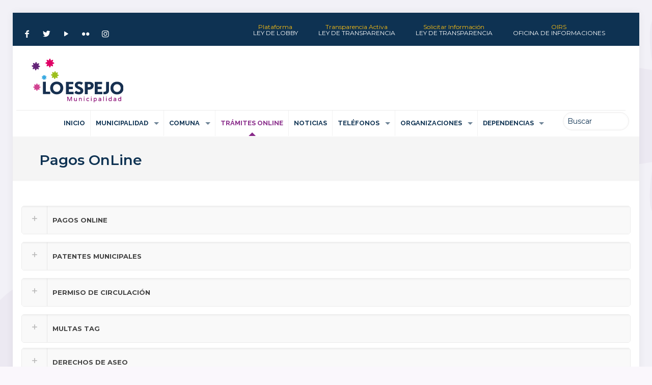

--- FILE ---
content_type: text/html; charset=UTF-8
request_url: https://www.loespejo.cl/pagos-online/
body_size: 27733
content:
<!DOCTYPE html>

<html dir="ltr" lang="es" prefix="og: https://ogp.me/ns#" class="no-js">


<head>

<meta charset="UTF-8" />
<meta name="description" content="Sitio Oficial de la Municipalidad."/>
<link rel="alternate" hreflang="es-ES" href="https://www.loespejo.cl/pagos-online/"/>
<title>Pagos OnLine - Municipalidad Lo Espejo</title>

		<!-- All in One SEO 4.7.6 - aioseo.com -->
	<meta name="robots" content="max-image-preview:large" />
	<link rel="canonical" href="https://www.loespejo.cl/pagos-online/" />
	<meta name="generator" content="All in One SEO (AIOSEO) 4.7.6" />
		<meta property="og:locale" content="es_ES" />
		<meta property="og:site_name" content="Municipalidad Lo Espejo - Sitio Oficial de la Municipalidad." />
		<meta property="og:type" content="article" />
		<meta property="og:title" content="Pagos OnLine - Municipalidad Lo Espejo" />
		<meta property="og:url" content="https://www.loespejo.cl/pagos-online/" />
		<meta property="og:image" content="https://www.loespejo.cl/wp-content/uploads/2023/10/Logo_Horizontal.png" />
		<meta property="og:image:secure_url" content="https://www.loespejo.cl/wp-content/uploads/2023/10/Logo_Horizontal.png" />
		<meta property="og:image:width" content="180" />
		<meta property="og:image:height" content="86" />
		<meta property="article:published_time" content="2020-06-24T15:12:11+00:00" />
		<meta property="article:modified_time" content="2025-03-21T22:49:26+00:00" />
		<meta property="article:publisher" content="https://www.facebook.com/MunicipalidaddeLoEspejo/" />
		<meta name="twitter:card" content="summary_large_image" />
		<meta name="twitter:site" content="@muniloespejo" />
		<meta name="twitter:title" content="Pagos OnLine - Municipalidad Lo Espejo" />
		<meta name="twitter:creator" content="@muniloespejo" />
		<meta name="twitter:image" content="https://www.loespejo.cl/wp-content/uploads/2023/10/Logo_Horizontal.png" />
		<script type="application/ld+json" class="aioseo-schema">
			{"@context":"https:\/\/schema.org","@graph":[{"@type":"BreadcrumbList","@id":"https:\/\/www.loespejo.cl\/pagos-online\/#breadcrumblist","itemListElement":[{"@type":"ListItem","@id":"https:\/\/www.loespejo.cl\/#listItem","position":1,"name":"Hogar","item":"https:\/\/www.loespejo.cl\/","nextItem":{"@type":"ListItem","@id":"https:\/\/www.loespejo.cl\/pagos-online\/#listItem","name":"Pagos OnLine"}},{"@type":"ListItem","@id":"https:\/\/www.loespejo.cl\/pagos-online\/#listItem","position":2,"name":"Pagos OnLine","previousItem":{"@type":"ListItem","@id":"https:\/\/www.loespejo.cl\/#listItem","name":"Hogar"}}]},{"@type":"Organization","@id":"https:\/\/www.loespejo.cl\/#organization","name":"Municipalidad Lo Espejo","description":"Sitio Oficial de la Municipalidad.","url":"https:\/\/www.loespejo.cl\/","telephone":"+56224856054","logo":{"@type":"ImageObject","url":"https:\/\/www.loespejo.cl\/wp-content\/uploads\/2023\/10\/Logo_LoEspejo_23.png","@id":"https:\/\/www.loespejo.cl\/pagos-online\/#organizationLogo","width":180,"height":180},"image":{"@id":"https:\/\/www.loespejo.cl\/pagos-online\/#organizationLogo"},"sameAs":["https:\/\/www.facebook.com\/MunicipalidaddeLoEspejo\/","https:\/\/twitter.com\/muniloespejo\/","https:\/\/www.instagram.com\/muniloespejo\/","https:\/\/www.youtube.com\/c\/MunicipalidaddeLoEspejocanal"]},{"@type":"WebPage","@id":"https:\/\/www.loespejo.cl\/pagos-online\/#webpage","url":"https:\/\/www.loespejo.cl\/pagos-online\/","name":"Pagos OnLine - Municipalidad Lo Espejo","inLanguage":"es-ES","isPartOf":{"@id":"https:\/\/www.loespejo.cl\/#website"},"breadcrumb":{"@id":"https:\/\/www.loespejo.cl\/pagos-online\/#breadcrumblist"},"datePublished":"2020-06-24T11:12:11-04:00","dateModified":"2025-03-21T19:49:26-03:00"},{"@type":"WebSite","@id":"https:\/\/www.loespejo.cl\/#website","url":"https:\/\/www.loespejo.cl\/","name":"Municipalidad Lo Espejo","description":"Sitio Oficial de la Municipalidad.","inLanguage":"es-ES","publisher":{"@id":"https:\/\/www.loespejo.cl\/#organization"}}]}
		</script>
		<!-- All in One SEO -->

<meta name="format-detection" content="telephone=no">
<meta name="viewport" content="width=device-width, initial-scale=1" />
<link rel="shortcut icon" href="https://www.loespejo.cl/wp-content/uploads/2023/10/favicon-32x32-1.png" type="image/x-icon" />
<link rel="apple-touch-icon" href="https://www.loespejo.cl/wp-content/uploads/2023/10/Logo_LoEspejo_23.png" />
<link rel='dns-prefetch' href='//fonts.googleapis.com' />
<link rel="alternate" type="application/rss+xml" title="Municipalidad Lo Espejo &raquo; Feed" href="https://www.loespejo.cl/feed/" />
<link rel="alternate" type="application/rss+xml" title="Municipalidad Lo Espejo &raquo; Feed de los comentarios" href="https://www.loespejo.cl/comments/feed/" />
<link rel="alternate" title="oEmbed (JSON)" type="application/json+oembed" href="https://www.loespejo.cl/wp-json/oembed/1.0/embed?url=https%3A%2F%2Fwww.loespejo.cl%2Fpagos-online%2F" />
<link rel="alternate" title="oEmbed (XML)" type="text/xml+oembed" href="https://www.loespejo.cl/wp-json/oembed/1.0/embed?url=https%3A%2F%2Fwww.loespejo.cl%2Fpagos-online%2F&#038;format=xml" />
<style id='wp-img-auto-sizes-contain-inline-css' type='text/css'>
img:is([sizes=auto i],[sizes^="auto," i]){contain-intrinsic-size:3000px 1500px}
/*# sourceURL=wp-img-auto-sizes-contain-inline-css */
</style>
<style id='wp-emoji-styles-inline-css' type='text/css'>

	img.wp-smiley, img.emoji {
		display: inline !important;
		border: none !important;
		box-shadow: none !important;
		height: 1em !important;
		width: 1em !important;
		margin: 0 0.07em !important;
		vertical-align: -0.1em !important;
		background: none !important;
		padding: 0 !important;
	}
/*# sourceURL=wp-emoji-styles-inline-css */
</style>
<link rel='stylesheet' id='wp-block-library-css' href='https://www.loespejo.cl/wp-includes/css/dist/block-library/style.min.css?ver=6.9' type='text/css' media='all' />
<style id='global-styles-inline-css' type='text/css'>
:root{--wp--preset--aspect-ratio--square: 1;--wp--preset--aspect-ratio--4-3: 4/3;--wp--preset--aspect-ratio--3-4: 3/4;--wp--preset--aspect-ratio--3-2: 3/2;--wp--preset--aspect-ratio--2-3: 2/3;--wp--preset--aspect-ratio--16-9: 16/9;--wp--preset--aspect-ratio--9-16: 9/16;--wp--preset--color--black: #000000;--wp--preset--color--cyan-bluish-gray: #abb8c3;--wp--preset--color--white: #ffffff;--wp--preset--color--pale-pink: #f78da7;--wp--preset--color--vivid-red: #cf2e2e;--wp--preset--color--luminous-vivid-orange: #ff6900;--wp--preset--color--luminous-vivid-amber: #fcb900;--wp--preset--color--light-green-cyan: #7bdcb5;--wp--preset--color--vivid-green-cyan: #00d084;--wp--preset--color--pale-cyan-blue: #8ed1fc;--wp--preset--color--vivid-cyan-blue: #0693e3;--wp--preset--color--vivid-purple: #9b51e0;--wp--preset--gradient--vivid-cyan-blue-to-vivid-purple: linear-gradient(135deg,rgb(6,147,227) 0%,rgb(155,81,224) 100%);--wp--preset--gradient--light-green-cyan-to-vivid-green-cyan: linear-gradient(135deg,rgb(122,220,180) 0%,rgb(0,208,130) 100%);--wp--preset--gradient--luminous-vivid-amber-to-luminous-vivid-orange: linear-gradient(135deg,rgb(252,185,0) 0%,rgb(255,105,0) 100%);--wp--preset--gradient--luminous-vivid-orange-to-vivid-red: linear-gradient(135deg,rgb(255,105,0) 0%,rgb(207,46,46) 100%);--wp--preset--gradient--very-light-gray-to-cyan-bluish-gray: linear-gradient(135deg,rgb(238,238,238) 0%,rgb(169,184,195) 100%);--wp--preset--gradient--cool-to-warm-spectrum: linear-gradient(135deg,rgb(74,234,220) 0%,rgb(151,120,209) 20%,rgb(207,42,186) 40%,rgb(238,44,130) 60%,rgb(251,105,98) 80%,rgb(254,248,76) 100%);--wp--preset--gradient--blush-light-purple: linear-gradient(135deg,rgb(255,206,236) 0%,rgb(152,150,240) 100%);--wp--preset--gradient--blush-bordeaux: linear-gradient(135deg,rgb(254,205,165) 0%,rgb(254,45,45) 50%,rgb(107,0,62) 100%);--wp--preset--gradient--luminous-dusk: linear-gradient(135deg,rgb(255,203,112) 0%,rgb(199,81,192) 50%,rgb(65,88,208) 100%);--wp--preset--gradient--pale-ocean: linear-gradient(135deg,rgb(255,245,203) 0%,rgb(182,227,212) 50%,rgb(51,167,181) 100%);--wp--preset--gradient--electric-grass: linear-gradient(135deg,rgb(202,248,128) 0%,rgb(113,206,126) 100%);--wp--preset--gradient--midnight: linear-gradient(135deg,rgb(2,3,129) 0%,rgb(40,116,252) 100%);--wp--preset--font-size--small: 13px;--wp--preset--font-size--medium: 20px;--wp--preset--font-size--large: 36px;--wp--preset--font-size--x-large: 42px;--wp--preset--spacing--20: 0.44rem;--wp--preset--spacing--30: 0.67rem;--wp--preset--spacing--40: 1rem;--wp--preset--spacing--50: 1.5rem;--wp--preset--spacing--60: 2.25rem;--wp--preset--spacing--70: 3.38rem;--wp--preset--spacing--80: 5.06rem;--wp--preset--shadow--natural: 6px 6px 9px rgba(0, 0, 0, 0.2);--wp--preset--shadow--deep: 12px 12px 50px rgba(0, 0, 0, 0.4);--wp--preset--shadow--sharp: 6px 6px 0px rgba(0, 0, 0, 0.2);--wp--preset--shadow--outlined: 6px 6px 0px -3px rgb(255, 255, 255), 6px 6px rgb(0, 0, 0);--wp--preset--shadow--crisp: 6px 6px 0px rgb(0, 0, 0);}:where(.is-layout-flex){gap: 0.5em;}:where(.is-layout-grid){gap: 0.5em;}body .is-layout-flex{display: flex;}.is-layout-flex{flex-wrap: wrap;align-items: center;}.is-layout-flex > :is(*, div){margin: 0;}body .is-layout-grid{display: grid;}.is-layout-grid > :is(*, div){margin: 0;}:where(.wp-block-columns.is-layout-flex){gap: 2em;}:where(.wp-block-columns.is-layout-grid){gap: 2em;}:where(.wp-block-post-template.is-layout-flex){gap: 1.25em;}:where(.wp-block-post-template.is-layout-grid){gap: 1.25em;}.has-black-color{color: var(--wp--preset--color--black) !important;}.has-cyan-bluish-gray-color{color: var(--wp--preset--color--cyan-bluish-gray) !important;}.has-white-color{color: var(--wp--preset--color--white) !important;}.has-pale-pink-color{color: var(--wp--preset--color--pale-pink) !important;}.has-vivid-red-color{color: var(--wp--preset--color--vivid-red) !important;}.has-luminous-vivid-orange-color{color: var(--wp--preset--color--luminous-vivid-orange) !important;}.has-luminous-vivid-amber-color{color: var(--wp--preset--color--luminous-vivid-amber) !important;}.has-light-green-cyan-color{color: var(--wp--preset--color--light-green-cyan) !important;}.has-vivid-green-cyan-color{color: var(--wp--preset--color--vivid-green-cyan) !important;}.has-pale-cyan-blue-color{color: var(--wp--preset--color--pale-cyan-blue) !important;}.has-vivid-cyan-blue-color{color: var(--wp--preset--color--vivid-cyan-blue) !important;}.has-vivid-purple-color{color: var(--wp--preset--color--vivid-purple) !important;}.has-black-background-color{background-color: var(--wp--preset--color--black) !important;}.has-cyan-bluish-gray-background-color{background-color: var(--wp--preset--color--cyan-bluish-gray) !important;}.has-white-background-color{background-color: var(--wp--preset--color--white) !important;}.has-pale-pink-background-color{background-color: var(--wp--preset--color--pale-pink) !important;}.has-vivid-red-background-color{background-color: var(--wp--preset--color--vivid-red) !important;}.has-luminous-vivid-orange-background-color{background-color: var(--wp--preset--color--luminous-vivid-orange) !important;}.has-luminous-vivid-amber-background-color{background-color: var(--wp--preset--color--luminous-vivid-amber) !important;}.has-light-green-cyan-background-color{background-color: var(--wp--preset--color--light-green-cyan) !important;}.has-vivid-green-cyan-background-color{background-color: var(--wp--preset--color--vivid-green-cyan) !important;}.has-pale-cyan-blue-background-color{background-color: var(--wp--preset--color--pale-cyan-blue) !important;}.has-vivid-cyan-blue-background-color{background-color: var(--wp--preset--color--vivid-cyan-blue) !important;}.has-vivid-purple-background-color{background-color: var(--wp--preset--color--vivid-purple) !important;}.has-black-border-color{border-color: var(--wp--preset--color--black) !important;}.has-cyan-bluish-gray-border-color{border-color: var(--wp--preset--color--cyan-bluish-gray) !important;}.has-white-border-color{border-color: var(--wp--preset--color--white) !important;}.has-pale-pink-border-color{border-color: var(--wp--preset--color--pale-pink) !important;}.has-vivid-red-border-color{border-color: var(--wp--preset--color--vivid-red) !important;}.has-luminous-vivid-orange-border-color{border-color: var(--wp--preset--color--luminous-vivid-orange) !important;}.has-luminous-vivid-amber-border-color{border-color: var(--wp--preset--color--luminous-vivid-amber) !important;}.has-light-green-cyan-border-color{border-color: var(--wp--preset--color--light-green-cyan) !important;}.has-vivid-green-cyan-border-color{border-color: var(--wp--preset--color--vivid-green-cyan) !important;}.has-pale-cyan-blue-border-color{border-color: var(--wp--preset--color--pale-cyan-blue) !important;}.has-vivid-cyan-blue-border-color{border-color: var(--wp--preset--color--vivid-cyan-blue) !important;}.has-vivid-purple-border-color{border-color: var(--wp--preset--color--vivid-purple) !important;}.has-vivid-cyan-blue-to-vivid-purple-gradient-background{background: var(--wp--preset--gradient--vivid-cyan-blue-to-vivid-purple) !important;}.has-light-green-cyan-to-vivid-green-cyan-gradient-background{background: var(--wp--preset--gradient--light-green-cyan-to-vivid-green-cyan) !important;}.has-luminous-vivid-amber-to-luminous-vivid-orange-gradient-background{background: var(--wp--preset--gradient--luminous-vivid-amber-to-luminous-vivid-orange) !important;}.has-luminous-vivid-orange-to-vivid-red-gradient-background{background: var(--wp--preset--gradient--luminous-vivid-orange-to-vivid-red) !important;}.has-very-light-gray-to-cyan-bluish-gray-gradient-background{background: var(--wp--preset--gradient--very-light-gray-to-cyan-bluish-gray) !important;}.has-cool-to-warm-spectrum-gradient-background{background: var(--wp--preset--gradient--cool-to-warm-spectrum) !important;}.has-blush-light-purple-gradient-background{background: var(--wp--preset--gradient--blush-light-purple) !important;}.has-blush-bordeaux-gradient-background{background: var(--wp--preset--gradient--blush-bordeaux) !important;}.has-luminous-dusk-gradient-background{background: var(--wp--preset--gradient--luminous-dusk) !important;}.has-pale-ocean-gradient-background{background: var(--wp--preset--gradient--pale-ocean) !important;}.has-electric-grass-gradient-background{background: var(--wp--preset--gradient--electric-grass) !important;}.has-midnight-gradient-background{background: var(--wp--preset--gradient--midnight) !important;}.has-small-font-size{font-size: var(--wp--preset--font-size--small) !important;}.has-medium-font-size{font-size: var(--wp--preset--font-size--medium) !important;}.has-large-font-size{font-size: var(--wp--preset--font-size--large) !important;}.has-x-large-font-size{font-size: var(--wp--preset--font-size--x-large) !important;}
/*# sourceURL=global-styles-inline-css */
</style>

<style id='classic-theme-styles-inline-css' type='text/css'>
/*! This file is auto-generated */
.wp-block-button__link{color:#fff;background-color:#32373c;border-radius:9999px;box-shadow:none;text-decoration:none;padding:calc(.667em + 2px) calc(1.333em + 2px);font-size:1.125em}.wp-block-file__button{background:#32373c;color:#fff;text-decoration:none}
/*# sourceURL=/wp-includes/css/classic-themes.min.css */
</style>
<link rel='stylesheet' id='contact-form-7-css' href='https://www.loespejo.cl/wp-content/plugins/contact-form-7/includes/css/styles.css?ver=5.9.8' type='text/css' media='all' />
<link rel='stylesheet' id='dashicons-css' href='https://www.loespejo.cl/wp-includes/css/dashicons.min.css?ver=6.9' type='text/css' media='all' />
<link rel='stylesheet' id='style-css' href='https://www.loespejo.cl/wp-content/themes/themes/style.css?ver=21.9.5' type='text/css' media='all' />
<link rel='stylesheet' id='mfn-base-css' href='https://www.loespejo.cl/wp-content/themes/themes/css/base.css?ver=21.9.5' type='text/css' media='all' />
<link rel='stylesheet' id='mfn-layout-css' href='https://www.loespejo.cl/wp-content/themes/themes/css/layout.css?ver=21.9.5' type='text/css' media='all' />
<link rel='stylesheet' id='mfn-shortcodes-css' href='https://www.loespejo.cl/wp-content/themes/themes/css/shortcodes.css?ver=21.9.5' type='text/css' media='all' />
<link rel='stylesheet' id='mfn-animations-css' href='https://www.loespejo.cl/wp-content/themes/themes/assets/animations/animations.min.css?ver=21.9.5' type='text/css' media='all' />
<link rel='stylesheet' id='mfn-jquery-ui-css' href='https://www.loespejo.cl/wp-content/themes/themes/assets/ui/jquery.ui.all.css?ver=21.9.5' type='text/css' media='all' />
<link rel='stylesheet' id='mfn-jplayer-css' href='https://www.loespejo.cl/wp-content/themes/themes/assets/jplayer/css/jplayer.blue.monday.css?ver=21.9.5' type='text/css' media='all' />
<link rel='stylesheet' id='mfn-responsive-css' href='https://www.loespejo.cl/wp-content/themes/themes/css/responsive.css?ver=21.9.5' type='text/css' media='all' />
<link rel='stylesheet' id='mfn-fonts-css' href='https://fonts.googleapis.com/css?family=Montserrat%3A1%2C300%2C400%2C400italic%2C500%2C500italic%2C600%2C600italic%2C700%2C700italic%2C800%2C800italic%2C900%7CRaleway%3A1%2C300%2C400%2C400italic%2C500%2C500italic%2C600%2C600italic%2C700%2C700italic%2C800%2C800italic%2C900%7CRoboto%3A1%2C300%2C400%2C400italic%2C500%2C500italic%2C600%2C600italic%2C700%2C700italic%2C800%2C800italic%2C900%7CRighteous%3A1%2C300%2C400%2C400italic%2C500%2C500italic%2C600%2C600italic%2C700%2C700italic%2C800%2C800italic%2C900&#038;display=swap&#038;ver=6.9' type='text/css' media='all' />
<link rel='stylesheet' id='mfn-font-button-css' href='https://fonts.googleapis.com/css?family=Raleway%3A400%2C700&#038;display=swap&#038;ver=6.9' type='text/css' media='all' />
<link rel='stylesheet' id='tablepress-default-css' href='https://www.loespejo.cl/wp-content/tablepress-combined.min.css?ver=74' type='text/css' media='all' />
<style id='mfn-dynamic-inline-css' type='text/css'>
html{background-image:url(https://www.loespejo.cl/wp-content/uploads/2023/10/fondo_2.png);background-repeat:repeat;background-position:center top}
html{background-color: #faf7fc;}#Wrapper,#Content{background-color: #ffffff;}body:not(.template-slider) #Header{min-height: 250px;}body.header-below:not(.template-slider) #Header{padding-top: 250px;}#Subheader {padding: 15px 0 15px 50px;}#Footer .widgets_wrapper {padding: 10px 10px 10px 100px;}body, button, span.date_label, .timeline_items li h3 span, input[type="submit"], input[type="reset"], input[type="button"],input[type="text"], input[type="password"], input[type="tel"], input[type="email"], textarea, select, .offer_li .title h3 {font-family: "Montserrat", Helvetica, Arial, sans-serif;}#menu > ul > li > a, a.action_button, #overlay-menu ul li a {font-family: "Raleway", Helvetica, Arial, sans-serif;}#Subheader .title {font-family: "Montserrat", Helvetica, Arial, sans-serif;}h1, h2, h3, h4, .text-logo #logo {font-family: "Montserrat", Helvetica, Arial, sans-serif;}h5, h6 {font-family: "Montserrat", Helvetica, Arial, sans-serif;}blockquote {font-family: "Roboto", Helvetica, Arial, sans-serif;}.chart_box .chart .num, .counter .desc_wrapper .number-wrapper, .how_it_works .image .number,.pricing-box .plan-header .price, .quick_fact .number-wrapper, .woocommerce .product div.entry-summary .price {font-family: "Righteous", Helvetica, Arial, sans-serif;}body {font-size: 14px;line-height: 26px;font-weight: 400;letter-spacing: 0px;}.big {font-size: 16px;line-height: 21px;font-weight: 400;letter-spacing: 0px;}#menu > ul > li > a, a.action_button, #overlay-menu ul li a{font-size: 13px;font-weight: 700;letter-spacing: 0px;}#overlay-menu ul li a{line-height: 19.5px;}#Subheader .title {font-size: 28px;line-height: 28px;font-weight: 600;letter-spacing: 0px;}h1, .text-logo #logo {font-size: 28px;line-height: 32px;font-weight: 700;letter-spacing: 0px;}h2 {font-size: 26px;line-height: 28px;font-weight: 600;letter-spacing: 0px;}h3 {font-size: 24px;line-height: 30px;font-weight: 600;letter-spacing: 0px;}h4 {font-size: 18px;line-height: 21px;font-weight: 600;letter-spacing: 0px;}h5 {font-size: 16px;line-height: 21px;font-weight: 600;letter-spacing: 0px;}h6 {font-size: 17px;line-height: 24px;font-weight: 500;letter-spacing: 0px;}#Intro .intro-title {font-size: 70px;line-height: 70px;font-weight: 400;letter-spacing: 0px;}@media only screen and (min-width: 768px) and (max-width: 959px){body {font-size: 13px;line-height: 22px;letter-spacing: 0px;}.big {font-size: 14px;line-height: 19px;letter-spacing: 0px;}#menu > ul > li > a, a.action_button, #overlay-menu ul li a {font-size: 13px;letter-spacing: 0px;}#overlay-menu ul li a{line-height: 19.5px;letter-spacing: 0px;}#Subheader .title {font-size: 24px;line-height: 24px;letter-spacing: 0px;}h1, .text-logo #logo {font-size: 24px;line-height: 27px;letter-spacing: 0px;}h2 {font-size: 22px;line-height: 24px;letter-spacing: 0px;}h3 {font-size: 20px;line-height: 26px;letter-spacing: 0px;}h4 {font-size: 15px;line-height: 19px;letter-spacing: 0px;}h5 {font-size: 14px;line-height: 19px;letter-spacing: 0px;}h6 {font-size: 14px;line-height: 20px;letter-spacing: 0px;}#Intro .intro-title {font-size: 60px;line-height: 60px;letter-spacing: 0px;}blockquote { font-size: 15px;}.chart_box .chart .num { font-size: 45px; line-height: 45px; }.counter .desc_wrapper .number-wrapper { font-size: 45px; line-height: 45px;}.counter .desc_wrapper .title { font-size: 14px; line-height: 18px;}.faq .question .title { font-size: 14px; }.fancy_heading .title { font-size: 38px; line-height: 38px; }.offer .offer_li .desc_wrapper .title h3 { font-size: 32px; line-height: 32px; }.offer_thumb_ul li.offer_thumb_li .desc_wrapper .title h3 {font-size: 32px; line-height: 32px; }.pricing-box .plan-header h2 { font-size: 27px; line-height: 27px; }.pricing-box .plan-header .price > span { font-size: 40px; line-height: 40px; }.pricing-box .plan-header .price sup.currency { font-size: 18px; line-height: 18px; }.pricing-box .plan-header .price sup.period { font-size: 14px; line-height: 14px;}.quick_fact .number { font-size: 80px; line-height: 80px;}.trailer_box .desc h2 { font-size: 27px; line-height: 27px; }.widget > h3 { font-size: 17px; line-height: 20px; }}@media only screen and (min-width: 480px) and (max-width: 767px){body {font-size: 13px;line-height: 20px;letter-spacing: 0px;}.big {font-size: 13px;line-height: 19px;letter-spacing: 0px;}#menu > ul > li > a, a.action_button, #overlay-menu ul li a {font-size: 13px;letter-spacing: 0px;}#overlay-menu ul li a{line-height: 19.5px;letter-spacing: 0px;}#Subheader .title {font-size: 21px;line-height: 21px;letter-spacing: 0px;}h1, .text-logo #logo {font-size: 21px;line-height: 24px;letter-spacing: 0px;}h2 {font-size: 20px;line-height: 21px;letter-spacing: 0px;}h3 {font-size: 18px;line-height: 23px;letter-spacing: 0px;}h4 {font-size: 14px;line-height: 19px;letter-spacing: 0px;}h5 {font-size: 13px;line-height: 19px;letter-spacing: 0px;}h6 {font-size: 13px;line-height: 19px;letter-spacing: 0px;}#Intro .intro-title {font-size: 53px;line-height: 53px;letter-spacing: 0px;}blockquote { font-size: 14px;}.chart_box .chart .num { font-size: 40px; line-height: 40px; }.counter .desc_wrapper .number-wrapper { font-size: 40px; line-height: 40px;}.counter .desc_wrapper .title { font-size: 13px; line-height: 16px;}.faq .question .title { font-size: 13px; }.fancy_heading .title { font-size: 34px; line-height: 34px; }.offer .offer_li .desc_wrapper .title h3 { font-size: 28px; line-height: 28px; }.offer_thumb_ul li.offer_thumb_li .desc_wrapper .title h3 {font-size: 28px; line-height: 28px; }.pricing-box .plan-header h2 { font-size: 24px; line-height: 24px; }.pricing-box .plan-header .price > span { font-size: 34px; line-height: 34px; }.pricing-box .plan-header .price sup.currency { font-size: 16px; line-height: 16px; }.pricing-box .plan-header .price sup.period { font-size: 13px; line-height: 13px;}.quick_fact .number { font-size: 70px; line-height: 70px;}.trailer_box .desc h2 { font-size: 24px; line-height: 24px; }.widget > h3 { font-size: 16px; line-height: 19px; }}@media only screen and (max-width: 479px){body {font-size: 13px;line-height: 19px;letter-spacing: 0px;}.big {font-size: 13px;line-height: 19px;letter-spacing: 0px;}#menu > ul > li > a, a.action_button, #overlay-menu ul li a {font-size: 13px;letter-spacing: 0px;}#overlay-menu ul li a{line-height: 19.5px;letter-spacing: 0px;}#Subheader .title {font-size: 17px;line-height: 19px;letter-spacing: 0px;}h1, .text-logo #logo {font-size: 17px;line-height: 19px;letter-spacing: 0px;}h2 {font-size: 16px;line-height: 19px;letter-spacing: 0px;}h3 {font-size: 14px;line-height: 19px;letter-spacing: 0px;}h4 {font-size: 13px;line-height: 19px;letter-spacing: 0px;}h5 {font-size: 13px;line-height: 19px;letter-spacing: 0px;}h6 {font-size: 13px;line-height: 19px;letter-spacing: 0px;}#Intro .intro-title {font-size: 42px;line-height: 42px;letter-spacing: 0px;}blockquote { font-size: 13px;}.chart_box .chart .num { font-size: 35px; line-height: 35px; }.counter .desc_wrapper .number-wrapper { font-size: 35px; line-height: 35px;}.counter .desc_wrapper .title { font-size: 13px; line-height: 26px;}.faq .question .title { font-size: 13px; }.fancy_heading .title { font-size: 30px; line-height: 30px; }.offer .offer_li .desc_wrapper .title h3 { font-size: 26px; line-height: 26px; }.offer_thumb_ul li.offer_thumb_li .desc_wrapper .title h3 {font-size: 26px; line-height: 26px; }.pricing-box .plan-header h2 { font-size: 21px; line-height: 21px; }.pricing-box .plan-header .price > span { font-size: 32px; line-height: 32px; }.pricing-box .plan-header .price sup.currency { font-size: 14px; line-height: 14px; }.pricing-box .plan-header .price sup.period { font-size: 13px; line-height: 13px;}.quick_fact .number { font-size: 60px; line-height: 60px;}.trailer_box .desc h2 { font-size: 21px; line-height: 21px; }.widget > h3 { font-size: 15px; line-height: 18px; }}.with_aside .sidebar.columns {width: 25%;}.with_aside .sections_group {width: 75%;}.aside_both .sidebar.columns {width: 20%;}.aside_both .sidebar.sidebar-1{margin-left: -80%;}.aside_both .sections_group {width: 60%;margin-left: 20%;}@media only screen and (min-width:1240px){#Wrapper, .with_aside .content_wrapper {max-width: 1240px;}.section_wrapper, .container {max-width: 1220px;}.layout-boxed.header-boxed #Top_bar.is-sticky{max-width: 1240px;}}@media only screen and (max-width: 767px){.section_wrapper,.container,.four.columns .widget-area { max-width: 480px !important; }}.button-default .button, .button-flat .button, .button-round .button {background-color: #642580;color: #ffffff;}.button-stroke .button {border-color: #642580;color: #ffffff;}.button-stroke .button:hover{background-color: #642580;color: #fff;}.button-default .button_theme, .button-default button,.button-default input[type="button"], .button-default input[type="reset"], .button-default input[type="submit"],.button-flat .button_theme, .button-flat button,.button-flat input[type="button"], .button-flat input[type="reset"], .button-flat input[type="submit"],.button-round .button_theme, .button-round button,.button-round input[type="button"], .button-round input[type="reset"], .button-round input[type="submit"],.woocommerce #respond input#submit,.woocommerce a.button:not(.default),.woocommerce button.button,.woocommerce input.button,.woocommerce #respond input#submit:hover, .woocommerce a.button:hover, .woocommerce button.button:hover, .woocommerce input.button:hover{color: #fcbd13;}.button-stroke .button_theme:hover,.button-stroke button:hover, .button-stroke input[type="submit"]:hover, .button-stroke input[type="reset"]:hover, .button-stroke input[type="button"]:hover,.button-stroke .woocommerce #respond input#submit:hover,.button-stroke .woocommerce a.button:not(.default):hover,.button-stroke .woocommerce button.button:hover,.button-stroke.woocommerce input.button:hover {color: #fcbd13 !important;}.button-stroke .button_theme:hover .button_icon i{color: #fcbd13 !important;}.button-default .single_add_to_cart_button, .button-flat .single_add_to_cart_button, .button-round .single_add_to_cart_button,.button-default .woocommerce .button:disabled, .button-flat .woocommerce .button:disabled, .button-round .woocommerce .button:disabled,.button-default .woocommerce .button.alt .button-flat .woocommerce .button.alt, .button-round .woocommerce .button.alt,.button-default a.remove, .button-flat a.remove, .button-round a.remove{color: #fcbd13!important;}.action_button, .action_button:hover{background-color: #642b81;color: #ffffff;}.button-stroke a.action_button{border-color: #642b81;}.button-stroke a.action_button:hover{background-color: #642b81!important;}.footer_button{color: #fbbf12!important;background: #ffffff;}.button-stroke .footer_button{border-color: #ffffff;}.button-stroke .footer_button:hover{background-color: #ffffff !important;}.button-custom .button,.button-custom .action_button,.button-custom .footer_button,.button-custom button,.button-custom input[type="button"],.button-custom input[type="reset"],.button-custom input[type="submit"],.button-custom .woocommerce #respond input#submit,.button-custom .woocommerce a.button,.button-custom .woocommerce button.button,.button-custom .woocommerce input.button{font-family: Raleway;font-size: 15px;line-height: 15px;font-weight: 700;letter-spacing: 2px;padding: 10px 30px 10px 30px;border-width: 0px;border-radius: 20px;}.button-custom .button{color: #ffffff;background-color: #642580;border-color: transparent;}.button-custom .button:hover{color: #ffffff;background-color: #0e3252;border-color: transparent;}.button-custom .button_theme,.button-custom button,.button-custom input[type="button"],.button-custom input[type="reset"],.button-custom input[type="submit"],.button-custom .woocommerce #respond input#submit,.button-custom .woocommerce a.button:not(.default),.button-custom .woocommerce button.button,.button-custom .woocommerce input.button{color: #ffffff;background-color: #0e3252;border-color: transparent;}.button-custom .button_theme:hover,.button-custom button:hover,.button-custom input[type="button"]:hover,.button-custom input[type="reset"]:hover,.button-custom input[type="submit"]:hover,.button-custom .woocommerce #respond input#submit:hover,.button-custom .woocommerce a.button:not(.default):hover,.button-custom .woocommerce button.button:hover,.button-custom .woocommerce input.button:hover{color: #ffffff;background-color: #642580;border-color: transparent;}.button-custom .action_button{color: #ffffff;background-color: #0e3252;border-color: transparent;}.button-custom .action_button:hover{color: #ffffff;background-color: #642580;border-color: transparent;}.button-custom .single_add_to_cart_button,.button-custom .woocommerce .button:disabled,.button-custom .woocommerce .button.alt,.button-custom a.remove{line-height: 15px!important;padding: 10px 30px 10px 30px!important;color: #ffffff!important;background-color: #0e3252!important;}.button-custom .single_add_to_cart_button:hover,.button-custom .woocommerce .button:disabled:hover,.button-custom .woocommerce .button.alt:hover,.button-custom a.remove:hover{color: #ffffff!important;background-color: #642580!important;}#Top_bar #logo,.header-fixed #Top_bar #logo,.header-plain #Top_bar #logo,.header-transparent #Top_bar #logo {height: 60px;line-height: 60px;padding: 15px 0;}.logo-overflow #Top_bar:not(.is-sticky) .logo {height: 90px;}#Top_bar .menu > li > a {padding: 15px 0;}.menu-highlight:not(.header-creative) #Top_bar .menu > li > a {margin: 20px 0;}.header-plain:not(.menu-highlight) #Top_bar .menu > li > a span:not(.description) {line-height: 90px;}.header-fixed #Top_bar .menu > li > a {padding: 30px 0;}#Top_bar .top_bar_right,.header-plain #Top_bar .top_bar_right {height: 90px;}#Top_bar .top_bar_right_wrapper {top: 25px;}.header-plain #Top_bar a#header_cart,.header-plain #Top_bar a#search_button,.header-plain #Top_bar .wpml-languages {line-height: 90px;}.header-plain #Top_bar a.action_button {line-height: 90px!important;}@media only screen and (max-width: 767px){#Top_bar a.responsive-menu-toggle {top: 40px;}.mobile-header-mini #Top_bar #logo{height:50px!important;line-height:50px!important;margin:5px 0;}}.twentytwenty-before-label::before{content:"Antes"}.twentytwenty-after-label::before{content:"Después"}input[type="date"],input[type="email"],input[type="number"],input[type="password"],input[type="search"],input[type="tel"],input[type="text"],input[type="url"],select,textarea,.woocommerce .quantity input.qty{border-radius:20px}#Side_slide{right:-250px;width:250px;}#Side_slide.left{left:-250px;}.blog-teaser li .desc-wrapper .desc{background-position-y:-1px;}@media only screen and ( max-width: 767px ){body:not(.template-slider) #Header{min-height: ;}#Subheader{padding: ;}}@media only screen and (min-width: 1200px){body:not(.header-simple) #Top_bar #menu{display:block!important}.tr-menu #Top_bar #menu{background:none!important}#Top_bar .menu > li > ul.mfn-megamenu{width:984px}#Top_bar .menu > li > ul.mfn-megamenu > li{float:left}#Top_bar .menu > li > ul.mfn-megamenu > li.mfn-megamenu-cols-1{width:100%}#Top_bar .menu > li > ul.mfn-megamenu > li.mfn-megamenu-cols-2{width:50%}#Top_bar .menu > li > ul.mfn-megamenu > li.mfn-megamenu-cols-3{width:33.33%}#Top_bar .menu > li > ul.mfn-megamenu > li.mfn-megamenu-cols-4{width:25%}#Top_bar .menu > li > ul.mfn-megamenu > li.mfn-megamenu-cols-5{width:20%}#Top_bar .menu > li > ul.mfn-megamenu > li.mfn-megamenu-cols-6{width:16.66%}#Top_bar .menu > li > ul.mfn-megamenu > li > ul{display:block!important;position:inherit;left:auto;top:auto;border-width:0 1px 0 0}#Top_bar .menu > li > ul.mfn-megamenu > li:last-child > ul{border:0}#Top_bar .menu > li > ul.mfn-megamenu > li > ul li{width:auto}#Top_bar .menu > li > ul.mfn-megamenu a.mfn-megamenu-title{text-transform:uppercase;font-weight:400;background:none}#Top_bar .menu > li > ul.mfn-megamenu a .menu-arrow{display:none}.menuo-right #Top_bar .menu > li > ul.mfn-megamenu{left:auto;right:0}.menuo-right #Top_bar .menu > li > ul.mfn-megamenu-bg{box-sizing:border-box}#Top_bar .menu > li > ul.mfn-megamenu-bg{padding:20px 166px 20px 20px;background-repeat:no-repeat;background-position:right bottom}.rtl #Top_bar .menu > li > ul.mfn-megamenu-bg{padding-left:166px;padding-right:20px;background-position:left bottom}#Top_bar .menu > li > ul.mfn-megamenu-bg > li{background:none}#Top_bar .menu > li > ul.mfn-megamenu-bg > li a{border:none}#Top_bar .menu > li > ul.mfn-megamenu-bg > li > ul{background:none!important;-webkit-box-shadow:0 0 0 0;-moz-box-shadow:0 0 0 0;box-shadow:0 0 0 0}.mm-vertical #Top_bar .container{position:relative;}.mm-vertical #Top_bar .top_bar_left{position:static;}.mm-vertical #Top_bar .menu > li ul{box-shadow:0 0 0 0 transparent!important;background-image:none;}.mm-vertical #Top_bar .menu > li > ul.mfn-megamenu{width:98%!important;margin:0 1%;padding:20px 0;}.mm-vertical.header-plain #Top_bar .menu > li > ul.mfn-megamenu{width:100%!important;margin:0;}.mm-vertical #Top_bar .menu > li > ul.mfn-megamenu > li{display:table-cell;float:none!important;width:10%;padding:0 15px;border-right:1px solid rgba(0, 0, 0, 0.05);}.mm-vertical #Top_bar .menu > li > ul.mfn-megamenu > li:last-child{border-right-width:0}.mm-vertical #Top_bar .menu > li > ul.mfn-megamenu > li.hide-border{border-right-width:0}.mm-vertical #Top_bar .menu > li > ul.mfn-megamenu > li a{border-bottom-width:0;padding:9px 15px;line-height:120%;}.mm-vertical #Top_bar .menu > li > ul.mfn-megamenu a.mfn-megamenu-title{font-weight:700;}.rtl .mm-vertical #Top_bar .menu > li > ul.mfn-megamenu > li:first-child{border-right-width:0}.rtl .mm-vertical #Top_bar .menu > li > ul.mfn-megamenu > li:last-child{border-right-width:1px}.header-plain:not(.menuo-right) #Header .top_bar_left{width:auto!important}.header-stack.header-center #Top_bar #menu{display:inline-block!important}.header-simple #Top_bar #menu{display:none;height:auto;width:300px;bottom:auto;top:100%;right:1px;position:absolute;margin:0}.header-simple #Header a.responsive-menu-toggle{display:block;right:10px}.header-simple #Top_bar #menu > ul{width:100%;float:left}.header-simple #Top_bar #menu ul li{width:100%;padding-bottom:0;border-right:0;position:relative}.header-simple #Top_bar #menu ul li a{padding:0 20px;margin:0;display:block;height:auto;line-height:normal;border:none}.header-simple #Top_bar #menu ul li a:after{display:none}.header-simple #Top_bar #menu ul li a span{border:none;line-height:44px;display:inline;padding:0}.header-simple #Top_bar #menu ul li.submenu .menu-toggle{display:block;position:absolute;right:0;top:0;width:44px;height:44px;line-height:44px;font-size:30px;font-weight:300;text-align:center;cursor:pointer;color:#444;opacity:0.33;}.header-simple #Top_bar #menu ul li.submenu .menu-toggle:after{content:"+"}.header-simple #Top_bar #menu ul li.hover > .menu-toggle:after{content:"-"}.header-simple #Top_bar #menu ul li.hover a{border-bottom:0}.header-simple #Top_bar #menu ul.mfn-megamenu li .menu-toggle{display:none}.header-simple #Top_bar #menu ul li ul{position:relative!important;left:0!important;top:0;padding:0;margin:0!important;width:auto!important;background-image:none}.header-simple #Top_bar #menu ul li ul li{width:100%!important;display:block;padding:0;}.header-simple #Top_bar #menu ul li ul li a{padding:0 20px 0 30px}.header-simple #Top_bar #menu ul li ul li a .menu-arrow{display:none}.header-simple #Top_bar #menu ul li ul li a span{padding:0}.header-simple #Top_bar #menu ul li ul li a span:after{display:none!important}.header-simple #Top_bar .menu > li > ul.mfn-megamenu a.mfn-megamenu-title{text-transform:uppercase;font-weight:400}.header-simple #Top_bar .menu > li > ul.mfn-megamenu > li > ul{display:block!important;position:inherit;left:auto;top:auto}.header-simple #Top_bar #menu ul li ul li ul{border-left:0!important;padding:0;top:0}.header-simple #Top_bar #menu ul li ul li ul li a{padding:0 20px 0 40px}.rtl.header-simple #Top_bar #menu{left:1px;right:auto}.rtl.header-simple #Top_bar a.responsive-menu-toggle{left:10px;right:auto}.rtl.header-simple #Top_bar #menu ul li.submenu .menu-toggle{left:0;right:auto}.rtl.header-simple #Top_bar #menu ul li ul{left:auto!important;right:0!important}.rtl.header-simple #Top_bar #menu ul li ul li a{padding:0 30px 0 20px}.rtl.header-simple #Top_bar #menu ul li ul li ul li a{padding:0 40px 0 20px}.menu-highlight #Top_bar .menu > li{margin:0 2px}.menu-highlight:not(.header-creative) #Top_bar .menu > li > a{margin:20px 0;padding:0;-webkit-border-radius:5px;border-radius:5px}.menu-highlight #Top_bar .menu > li > a:after{display:none}.menu-highlight #Top_bar .menu > li > a span:not(.description){line-height:50px}.menu-highlight #Top_bar .menu > li > a span.description{display:none}.menu-highlight.header-stack #Top_bar .menu > li > a{margin:10px 0!important}.menu-highlight.header-stack #Top_bar .menu > li > a span:not(.description){line-height:40px}.menu-highlight.header-transparent #Top_bar .menu > li > a{margin:5px 0}.menu-highlight.header-simple #Top_bar #menu ul li,.menu-highlight.header-creative #Top_bar #menu ul li{margin:0}.menu-highlight.header-simple #Top_bar #menu ul li > a,.menu-highlight.header-creative #Top_bar #menu ul li > a{-webkit-border-radius:0;border-radius:0}.menu-highlight:not(.header-fixed):not(.header-simple) #Top_bar.is-sticky .menu > li > a{margin:10px 0!important;padding:5px 0!important}.menu-highlight:not(.header-fixed):not(.header-simple) #Top_bar.is-sticky .menu > li > a span{line-height:30px!important}.header-modern.menu-highlight.menuo-right .menu_wrapper{margin-right:20px}.menu-line-below #Top_bar .menu > li > a:after{top:auto;bottom:-4px}.menu-line-below #Top_bar.is-sticky .menu > li > a:after{top:auto;bottom:-4px}.menu-line-below-80 #Top_bar:not(.is-sticky) .menu > li > a:after{height:4px;left:10%;top:50%;margin-top:20px;width:80%}.menu-line-below-80-1 #Top_bar:not(.is-sticky) .menu > li > a:after{height:1px;left:10%;top:50%;margin-top:20px;width:80%}.menu-link-color #Top_bar .menu > li > a:after{display:none!important}.menu-arrow-top #Top_bar .menu > li > a:after{background:none repeat scroll 0 0 rgba(0,0,0,0)!important;border-color:#ccc transparent transparent;border-style:solid;border-width:7px 7px 0;display:block;height:0;left:50%;margin-left:-7px;top:0!important;width:0}.menu-arrow-top #Top_bar.is-sticky .menu > li > a:after{top:0!important}.menu-arrow-bottom #Top_bar .menu > li > a:after{background:none!important;border-color:transparent transparent #ccc;border-style:solid;border-width:0 7px 7px;display:block;height:0;left:50%;margin-left:-7px;top:auto;bottom:0;width:0}.menu-arrow-bottom #Top_bar.is-sticky .menu > li > a:after{top:auto;bottom:0}.menuo-no-borders #Top_bar .menu > li > a span{border-width:0!important}.menuo-no-borders #Header_creative #Top_bar .menu > li > a span{border-bottom-width:0}.menuo-no-borders.header-plain #Top_bar a#header_cart,.menuo-no-borders.header-plain #Top_bar a#search_button,.menuo-no-borders.header-plain #Top_bar .wpml-languages,.menuo-no-borders.header-plain #Top_bar a.action_button{border-width:0}.menuo-right #Top_bar .menu_wrapper{float:right}.menuo-right.header-stack:not(.header-center) #Top_bar .menu_wrapper{margin-right:150px}body.header-creative{padding-left:50px}body.header-creative.header-open{padding-left:250px}body.error404,body.under-construction,body.template-blank{padding-left:0!important}.header-creative.footer-fixed #Footer,.header-creative.footer-sliding #Footer,.header-creative.footer-stick #Footer.is-sticky{box-sizing:border-box;padding-left:50px;}.header-open.footer-fixed #Footer,.header-open.footer-sliding #Footer,.header-creative.footer-stick #Footer.is-sticky{padding-left:250px;}.header-rtl.header-creative.footer-fixed #Footer,.header-rtl.header-creative.footer-sliding #Footer,.header-rtl.header-creative.footer-stick #Footer.is-sticky{padding-left:0;padding-right:50px;}.header-rtl.header-open.footer-fixed #Footer,.header-rtl.header-open.footer-sliding #Footer,.header-rtl.header-creative.footer-stick #Footer.is-sticky{padding-right:250px;}#Header_creative{background-color:#fff;position:fixed;width:250px;height:100%;left:-200px;top:0;z-index:9002;-webkit-box-shadow:2px 0 4px 2px rgba(0,0,0,.15);box-shadow:2px 0 4px 2px rgba(0,0,0,.15)}#Header_creative .container{width:100%}#Header_creative .creative-wrapper{opacity:0;margin-right:50px}#Header_creative a.creative-menu-toggle{display:block;width:34px;height:34px;line-height:34px;font-size:22px;text-align:center;position:absolute;top:10px;right:8px;border-radius:3px}.admin-bar #Header_creative a.creative-menu-toggle{top:42px}#Header_creative #Top_bar{position:static;width:100%}#Header_creative #Top_bar .top_bar_left{width:100%!important;float:none}#Header_creative #Top_bar .top_bar_right{width:100%!important;float:none;height:auto;margin-bottom:35px;text-align:center;padding:0 20px;top:0;-webkit-box-sizing:border-box;-moz-box-sizing:border-box;box-sizing:border-box}#Header_creative #Top_bar .top_bar_right:before{display:none}#Header_creative #Top_bar .top_bar_right_wrapper{top:0}#Header_creative #Top_bar .logo{float:none;text-align:center;margin:15px 0}#Header_creative #Top_bar #menu{background-color:transparent}#Header_creative #Top_bar .menu_wrapper{float:none;margin:0 0 30px}#Header_creative #Top_bar .menu > li{width:100%;float:none;position:relative}#Header_creative #Top_bar .menu > li > a{padding:0;text-align:center}#Header_creative #Top_bar .menu > li > a:after{display:none}#Header_creative #Top_bar .menu > li > a span{border-right:0;border-bottom-width:1px;line-height:38px}#Header_creative #Top_bar .menu li ul{left:100%;right:auto;top:0;box-shadow:2px 2px 2px 0 rgba(0,0,0,0.03);-webkit-box-shadow:2px 2px 2px 0 rgba(0,0,0,0.03)}#Header_creative #Top_bar .menu > li > ul.mfn-megamenu{margin:0;width:700px!important;}#Header_creative #Top_bar .menu > li > ul.mfn-megamenu > li > ul{left:0}#Header_creative #Top_bar .menu li ul li a{padding-top:9px;padding-bottom:8px}#Header_creative #Top_bar .menu li ul li ul{top:0}#Header_creative #Top_bar .menu > li > a span.description{display:block;font-size:13px;line-height:28px!important;clear:both}#Header_creative #Top_bar .search_wrapper{left:100%;top:auto;bottom:0}#Header_creative #Top_bar a#header_cart{display:inline-block;float:none;top:3px}#Header_creative #Top_bar a#search_button{display:inline-block;float:none;top:3px}#Header_creative #Top_bar .wpml-languages{display:inline-block;float:none;top:0}#Header_creative #Top_bar .wpml-languages.enabled:hover a.active{padding-bottom:11px}#Header_creative #Top_bar .action_button{display:inline-block;float:none;top:16px;margin:0}#Header_creative #Top_bar .banner_wrapper{display:block;text-align:center}#Header_creative #Top_bar .banner_wrapper img{max-width:100%;height:auto;display:inline-block}#Header_creative #Action_bar{display:none;position:absolute;bottom:0;top:auto;clear:both;padding:0 20px;box-sizing:border-box}#Header_creative #Action_bar .contact_details{text-align:center;margin-bottom:20px}#Header_creative #Action_bar .contact_details li{padding:0}#Header_creative #Action_bar .social{float:none;text-align:center;padding:5px 0 15px}#Header_creative #Action_bar .social li{margin-bottom:2px}#Header_creative #Action_bar .social-menu{float:none;text-align:center}#Header_creative #Action_bar .social-menu li{border-color:rgba(0,0,0,.1)}#Header_creative .social li a{color:rgba(0,0,0,.5)}#Header_creative .social li a:hover{color:#000}#Header_creative .creative-social{position:absolute;bottom:10px;right:0;width:50px}#Header_creative .creative-social li{display:block;float:none;width:100%;text-align:center;margin-bottom:5px}.header-creative .fixed-nav.fixed-nav-prev{margin-left:50px}.header-creative.header-open .fixed-nav.fixed-nav-prev{margin-left:250px}.menuo-last #Header_creative #Top_bar .menu li.last ul{top:auto;bottom:0}.header-open #Header_creative{left:0}.header-open #Header_creative .creative-wrapper{opacity:1;margin:0!important;}.header-open #Header_creative .creative-menu-toggle,.header-open #Header_creative .creative-social{display:none}.header-open #Header_creative #Action_bar{display:block}body.header-rtl.header-creative{padding-left:0;padding-right:50px}.header-rtl #Header_creative{left:auto;right:-200px}.header-rtl #Header_creative .creative-wrapper{margin-left:50px;margin-right:0}.header-rtl #Header_creative a.creative-menu-toggle{left:8px;right:auto}.header-rtl #Header_creative .creative-social{left:0;right:auto}.header-rtl #Footer #back_to_top.sticky{right:125px}.header-rtl #popup_contact{right:70px}.header-rtl #Header_creative #Top_bar .menu li ul{left:auto;right:100%}.header-rtl #Header_creative #Top_bar .search_wrapper{left:auto;right:100%;}.header-rtl .fixed-nav.fixed-nav-prev{margin-left:0!important}.header-rtl .fixed-nav.fixed-nav-next{margin-right:50px}body.header-rtl.header-creative.header-open{padding-left:0;padding-right:250px!important}.header-rtl.header-open #Header_creative{left:auto;right:0}.header-rtl.header-open #Footer #back_to_top.sticky{right:325px}.header-rtl.header-open #popup_contact{right:270px}.header-rtl.header-open .fixed-nav.fixed-nav-next{margin-right:250px}#Header_creative.active{left:-1px;}.header-rtl #Header_creative.active{left:auto;right:-1px;}#Header_creative.active .creative-wrapper{opacity:1;margin:0}.header-creative .vc_row[data-vc-full-width]{padding-left:50px}.header-creative.header-open .vc_row[data-vc-full-width]{padding-left:250px}.header-open .vc_parallax .vc_parallax-inner { left:auto; width: calc(100% - 250px); }.header-open.header-rtl .vc_parallax .vc_parallax-inner { left:0; right:auto; }#Header_creative.scroll{height:100%;overflow-y:auto}#Header_creative.scroll:not(.dropdown) .menu li ul{display:none!important}#Header_creative.scroll #Action_bar{position:static}#Header_creative.dropdown{outline:none}#Header_creative.dropdown #Top_bar .menu_wrapper{float:left}#Header_creative.dropdown #Top_bar #menu ul li{position:relative;float:left}#Header_creative.dropdown #Top_bar #menu ul li a:after{display:none}#Header_creative.dropdown #Top_bar #menu ul li a span{line-height:38px;padding:0}#Header_creative.dropdown #Top_bar #menu ul li.submenu .menu-toggle{display:block;position:absolute;right:0;top:0;width:38px;height:38px;line-height:38px;font-size:26px;font-weight:300;text-align:center;cursor:pointer;color:#444;opacity:0.33;}#Header_creative.dropdown #Top_bar #menu ul li.submenu .menu-toggle:after{content:"+"}#Header_creative.dropdown #Top_bar #menu ul li.hover > .menu-toggle:after{content:"-"}#Header_creative.dropdown #Top_bar #menu ul li.hover a{border-bottom:0}#Header_creative.dropdown #Top_bar #menu ul.mfn-megamenu li .menu-toggle{display:none}#Header_creative.dropdown #Top_bar #menu ul li ul{position:relative!important;left:0!important;top:0;padding:0;margin-left:0!important;width:auto!important;background-image:none}#Header_creative.dropdown #Top_bar #menu ul li ul li{width:100%!important}#Header_creative.dropdown #Top_bar #menu ul li ul li a{padding:0 10px;text-align:center}#Header_creative.dropdown #Top_bar #menu ul li ul li a .menu-arrow{display:none}#Header_creative.dropdown #Top_bar #menu ul li ul li a span{padding:0}#Header_creative.dropdown #Top_bar #menu ul li ul li a span:after{display:none!important}#Header_creative.dropdown #Top_bar .menu > li > ul.mfn-megamenu a.mfn-megamenu-title{text-transform:uppercase;font-weight:400}#Header_creative.dropdown #Top_bar .menu > li > ul.mfn-megamenu > li > ul{display:block!important;position:inherit;left:auto;top:auto}#Header_creative.dropdown #Top_bar #menu ul li ul li ul{border-left:0!important;padding:0;top:0}#Header_creative{transition: left .5s ease-in-out, right .5s ease-in-out;}#Header_creative .creative-wrapper{transition: opacity .5s ease-in-out, margin 0s ease-in-out .5s;}#Header_creative.active .creative-wrapper{transition: opacity .5s ease-in-out, margin 0s ease-in-out;}}@media only screen and (min-width: 1200px){#Top_bar.is-sticky{position:fixed!important;width:100%;left:0;top:-60px;height:60px;z-index:701;background:#fff;opacity:.97;-webkit-box-shadow:0 2px 5px 0 rgba(0,0,0,0.1);-moz-box-shadow:0 2px 5px 0 rgba(0,0,0,0.1);box-shadow:0 2px 5px 0 rgba(0,0,0,0.1)}.layout-boxed.header-boxed #Top_bar.is-sticky{max-width:1200px;left:50%;-webkit-transform:translateX(-50%);transform:translateX(-50%)}#Top_bar.is-sticky .top_bar_left,#Top_bar.is-sticky .top_bar_right,#Top_bar.is-sticky .top_bar_right:before{background:none;box-shadow:unset}#Top_bar.is-sticky .top_bar_right{top:-4px;height:auto;}#Top_bar.is-sticky .top_bar_right_wrapper{top:15px}.header-plain #Top_bar.is-sticky .top_bar_right_wrapper{top:0}#Top_bar.is-sticky .logo{width:auto;margin:0 30px 0 20px;padding:0}#Top_bar.is-sticky #logo,#Top_bar.is-sticky .custom-logo-link{padding:5px 0!important;height:50px!important;line-height:50px!important}.logo-no-sticky-padding #Top_bar.is-sticky #logo{height:60px!important;line-height:60px!important}#Top_bar.is-sticky #logo img.logo-main{display:none}#Top_bar.is-sticky #logo img.logo-sticky{display:inline;max-height:35px;}#Top_bar.is-sticky .menu_wrapper{clear:none}#Top_bar.is-sticky .menu_wrapper .menu > li > a{padding:15px 0}#Top_bar.is-sticky .menu > li > a,#Top_bar.is-sticky .menu > li > a span{line-height:30px}#Top_bar.is-sticky .menu > li > a:after{top:auto;bottom:-4px}#Top_bar.is-sticky .menu > li > a span.description{display:none}#Top_bar.is-sticky .secondary_menu_wrapper,#Top_bar.is-sticky .banner_wrapper{display:none}.header-overlay #Top_bar.is-sticky{display:none}.sticky-dark #Top_bar.is-sticky,.sticky-dark #Top_bar.is-sticky #menu{background:rgba(0,0,0,.8)}.sticky-dark #Top_bar.is-sticky .menu > li:not(.current-menu-item) > a{color:#fff}.sticky-dark #Top_bar.is-sticky .top_bar_right a:not(.action_button){color:rgba(255,255,255,.8)}.sticky-dark #Top_bar.is-sticky .wpml-languages a.active,.sticky-dark #Top_bar.is-sticky .wpml-languages ul.wpml-lang-dropdown{background:rgba(0,0,0,0.1);border-color:rgba(0,0,0,0.1)}.sticky-white #Top_bar.is-sticky,.sticky-white #Top_bar.is-sticky #menu{background:rgba(255,255,255,.8)}.sticky-white #Top_bar.is-sticky .menu > li:not(.current-menu-item) > a{color:#222}.sticky-white #Top_bar.is-sticky .top_bar_right a:not(.action_button){color:rgba(0,0,0,.8)}.sticky-white #Top_bar.is-sticky .wpml-languages a.active,.sticky-white #Top_bar.is-sticky .wpml-languages ul.wpml-lang-dropdown{background:rgba(255,255,255,0.1);border-color:rgba(0,0,0,0.1)}}@media only screen and (min-width: 768px) and (max-width: 1200px){.header_placeholder{height:0!important}}@media only screen and (max-width: 1199px){#Top_bar #menu{display:none;height:auto;width:300px;bottom:auto;top:100%;right:1px;position:absolute;margin:0}#Top_bar a.responsive-menu-toggle{display:block}#Top_bar #menu > ul{width:100%;float:left}#Top_bar #menu ul li{width:100%;padding-bottom:0;border-right:0;position:relative}#Top_bar #menu ul li a{padding:0 25px;margin:0;display:block;height:auto;line-height:normal;border:none}#Top_bar #menu ul li a:after{display:none}#Top_bar #menu ul li a span{border:none;line-height:44px;display:inline;padding:0}#Top_bar #menu ul li a span.description{margin:0 0 0 5px}#Top_bar #menu ul li.submenu .menu-toggle{display:block;position:absolute;right:15px;top:0;width:44px;height:44px;line-height:44px;font-size:30px;font-weight:300;text-align:center;cursor:pointer;color:#444;opacity:0.33;}#Top_bar #menu ul li.submenu .menu-toggle:after{content:"+"}#Top_bar #menu ul li.hover > .menu-toggle:after{content:"-"}#Top_bar #menu ul li.hover a{border-bottom:0}#Top_bar #menu ul li a span:after{display:none!important}#Top_bar #menu ul.mfn-megamenu li .menu-toggle{display:none}#Top_bar #menu ul li ul{position:relative!important;left:0!important;top:0;padding:0;margin-left:0!important;width:auto!important;background-image:none!important;box-shadow:0 0 0 0 transparent!important;-webkit-box-shadow:0 0 0 0 transparent!important}#Top_bar #menu ul li ul li{width:100%!important}#Top_bar #menu ul li ul li a{padding:0 20px 0 35px}#Top_bar #menu ul li ul li a .menu-arrow{display:none}#Top_bar #menu ul li ul li a span{padding:0}#Top_bar #menu ul li ul li a span:after{display:none!important}#Top_bar .menu > li > ul.mfn-megamenu a.mfn-megamenu-title{text-transform:uppercase;font-weight:400}#Top_bar .menu > li > ul.mfn-megamenu > li > ul{display:block!important;position:inherit;left:auto;top:auto}#Top_bar #menu ul li ul li ul{border-left:0!important;padding:0;top:0}#Top_bar #menu ul li ul li ul li a{padding:0 20px 0 45px}.rtl #Top_bar #menu{left:1px;right:auto}.rtl #Top_bar a.responsive-menu-toggle{left:20px;right:auto}.rtl #Top_bar #menu ul li.submenu .menu-toggle{left:15px;right:auto;border-left:none;border-right:1px solid #eee}.rtl #Top_bar #menu ul li ul{left:auto!important;right:0!important}.rtl #Top_bar #menu ul li ul li a{padding:0 30px 0 20px}.rtl #Top_bar #menu ul li ul li ul li a{padding:0 40px 0 20px}.header-stack .menu_wrapper a.responsive-menu-toggle{position:static!important;margin:11px 0!important}.header-stack .menu_wrapper #menu{left:0;right:auto}.rtl.header-stack #Top_bar #menu{left:auto;right:0}.admin-bar #Header_creative{top:32px}.header-creative.layout-boxed{padding-top:85px}.header-creative.layout-full-width #Wrapper{padding-top:60px}#Header_creative{position:fixed;width:100%;left:0!important;top:0;z-index:1001}#Header_creative .creative-wrapper{display:block!important;opacity:1!important}#Header_creative .creative-menu-toggle,#Header_creative .creative-social{display:none!important;opacity:1!important}#Header_creative #Top_bar{position:static;width:100%}#Header_creative #Top_bar #logo,#Header_creative #Top_bar .custom-logo-link{height:50px;line-height:50px;padding:5px 0}#Header_creative #Top_bar #logo img.logo-sticky{max-height:40px!important}#Header_creative #logo img.logo-main{display:none}#Header_creative #logo img.logo-sticky{display:inline-block}.logo-no-sticky-padding #Header_creative #Top_bar #logo{height:60px;line-height:60px;padding:0}.logo-no-sticky-padding #Header_creative #Top_bar #logo img.logo-sticky{max-height:60px!important}#Header_creative #Action_bar{display:none}#Header_creative #Top_bar .top_bar_right{height:60px;top:0}#Header_creative #Top_bar .top_bar_right:before{display:none}#Header_creative #Top_bar .top_bar_right_wrapper{top:0;padding-top:9px}#Header_creative.scroll{overflow:visible!important}}#Header_wrapper, #Intro {background-color: #f5f5f5;}#Subheader {background-color: rgba(245,245,245,0);}.header-classic #Action_bar, .header-fixed #Action_bar, .header-plain #Action_bar, .header-split #Action_bar, .header-stack #Action_bar {background-color: #0e3252;}#Sliding-top {background-color: #0e3252;}#Sliding-top a.sliding-top-control {border-right-color: #0e3252;}#Sliding-top.st-center a.sliding-top-control,#Sliding-top.st-left a.sliding-top-control {border-top-color: #0e3252;}#Footer {background-color: #f4fafd;}body, ul.timeline_items, .icon_box a .desc, .icon_box a:hover .desc, .feature_list ul li a, .list_item a, .list_item a:hover,.widget_recent_entries ul li a, .flat_box a, .flat_box a:hover, .story_box .desc, .content_slider.carouselul li a .title,.content_slider.flat.description ul li .desc, .content_slider.flat.description ul li a .desc, .post-nav.minimal a i {color: #113153;}.post-nav.minimal a svg {fill: #113153;}.themecolor, .opening_hours .opening_hours_wrapper li span, .fancy_heading_icon .icon_top,.fancy_heading_arrows .icon-right-dir, .fancy_heading_arrows .icon-left-dir, .fancy_heading_line .title,.button-love a.mfn-love, .format-link .post-title .icon-link, .pager-single > span, .pager-single a:hover,.widget_meta ul, .widget_pages ul, .widget_rss ul, .widget_mfn_recent_comments ul li:after, .widget_archive ul,.widget_recent_comments ul li:after, .widget_nav_menu ul, .woocommerce ul.products li.product .price, .shop_slider .shop_slider_ul li .item_wrapper .price,.woocommerce-page ul.products li.product .price, .widget_price_filter .price_label .from, .widget_price_filter .price_label .to,.woocommerce ul.product_list_widget li .quantity .amount, .woocommerce .product div.entry-summary .price, .woocommerce .star-rating span,#Error_404 .error_pic i, .style-simple #Filters .filters_wrapper ul li a:hover, .style-simple #Filters .filters_wrapper ul li.current-cat a,.style-simple .quick_fact .title {color: #113153;}.themebg,#comments .commentlist > li .reply a.comment-reply-link,#Filters .filters_wrapper ul li a:hover,#Filters .filters_wrapper ul li.current-cat a,.fixed-nav .arrow,.offer_thumb .slider_pagination a:before,.offer_thumb .slider_pagination a.selected:after,.pager .pages a:hover,.pager .pages a.active,.pager .pages span.page-numbers.current,.pager-single span:after,.portfolio_group.exposure .portfolio-item .desc-inner .line,.Recent_posts ul li .desc:after,.Recent_posts ul li .photo .c,.slider_pagination a.selected,.slider_pagination .slick-active a,.slider_pagination a.selected:after,.slider_pagination .slick-active a:after,.testimonials_slider .slider_images,.testimonials_slider .slider_images a:after,.testimonials_slider .slider_images:before,#Top_bar a#header_cart span,.widget_categories ul,.widget_mfn_menu ul li a:hover,.widget_mfn_menu ul li.current-menu-item:not(.current-menu-ancestor) > a,.widget_mfn_menu ul li.current_page_item:not(.current_page_ancestor) > a,.widget_product_categories ul,.widget_recent_entries ul li:after,.woocommerce-account table.my_account_orders .order-number a,.woocommerce-MyAccount-navigation ul li.is-active a,.style-simple .accordion .question:after,.style-simple .faq .question:after,.style-simple .icon_box .desc_wrapper .title:before,.style-simple #Filters .filters_wrapper ul li a:after,.style-simple .article_box .desc_wrapper p:after,.style-simple .sliding_box .desc_wrapper:after,.style-simple .trailer_box:hover .desc,.tp-bullets.simplebullets.round .bullet.selected,.tp-bullets.simplebullets.round .bullet.selected:after,.tparrows.default,.tp-bullets.tp-thumbs .bullet.selected:after{background-color: #113153;}.Latest_news ul li .photo, .Recent_posts.blog_news ul li .photo, .style-simple .opening_hours .opening_hours_wrapper li label,.style-simple .timeline_items li:hover h3, .style-simple .timeline_items li:nth-child(even):hover h3,.style-simple .timeline_items li:hover .desc, .style-simple .timeline_items li:nth-child(even):hover,.style-simple .offer_thumb .slider_pagination a.selected {border-color: #113153;}a {color: #1e73be;}a:hover {color: #642b81;}*::-moz-selection {background-color: #642b81;color: white;}*::selection {background-color: #642b81;color: white;}.blockquote p.author span, .counter .desc_wrapper .title, .article_box .desc_wrapper p, .team .desc_wrapper p.subtitle,.pricing-box .plan-header p.subtitle, .pricing-box .plan-header .price sup.period, .chart_box p, .fancy_heading .inside,.fancy_heading_line .slogan, .post-meta, .post-meta a, .post-footer, .post-footer a span.label, .pager .pages a, .button-love a .label,.pager-single a, #comments .commentlist > li .comment-author .says, .fixed-nav .desc .date, .filters_buttons li.label, .Recent_posts ul li a .desc .date,.widget_recent_entries ul li .post-date, .tp_recent_tweets .twitter_time, .widget_price_filter .price_label, .shop-filters .woocommerce-result-count,.woocommerce ul.product_list_widget li .quantity, .widget_shopping_cart ul.product_list_widget li dl, .product_meta .posted_in,.woocommerce .shop_table .product-name .variation > dd, .shipping-calculator-button:after,.shop_slider .shop_slider_ul li .item_wrapper .price del,.testimonials_slider .testimonials_slider_ul li .author span, .testimonials_slider .testimonials_slider_ul li .author span a, .Latest_news ul li .desc_footer,.share-simple-wrapper .icons a {color: #642b81;}h1, h1 a, h1 a:hover, .text-logo #logo { color: #0e3252; }h2, h2 a, h2 a:hover { color: #642b81; }h3, h3 a, h3 a:hover { color: #642b81; }h4, h4 a, h4 a:hover, .style-simple .sliding_box .desc_wrapper h4 { color: #0e3252; }h5, h5 a, h5 a:hover { color: #0e3252; }h6, h6 a, h6 a:hover,a.content_link .title { color: #642b81; }.dropcap, .highlight:not(.highlight_image) {background-color: #ffffff;}.button-default .button_theme, .button-default button,.button-default input[type="button"], .button-default input[type="reset"], .button-default input[type="submit"],.button-flat .button_theme, .button-flat button,.button-flat input[type="button"], .button-flat input[type="reset"], .button-flat input[type="submit"],.button-round .button_theme, .button-round button,.button-round input[type="button"], .button-round input[type="reset"], .button-round input[type="submit"],.woocommerce #respond input#submit,.woocommerce a.button:not(.default),.woocommerce button.button,.woocommerce input.button,.woocommerce #respond input#submit:hover, .woocommerce a.button:not(.default):hover, .woocommerce button.button:hover, .woocommerce input.button:hover{background-color: #113153;}.button-stroke .button_theme,.button-stroke .button_theme .button_icon i,.button-stroke button, .button-stroke input[type="submit"], .button-stroke input[type="reset"], .button-stroke input[type="button"],.button-stroke .woocommerce #respond input#submit,.button-stroke .woocommerce a.button:not(.default),.button-stroke .woocommerce button.button,.button-stroke.woocommerce input.button {border-color: #113153;color: #113153 !important;}.button-stroke .button_theme:hover,.button-stroke button:hover, .button-stroke input[type="submit"]:hover, .button-stroke input[type="reset"]:hover, .button-stroke input[type="button"]:hover {background-color: #113153;}.button-default .single_add_to_cart_button, .button-flat .single_add_to_cart_button, .button-round .single_add_to_cart_button,.button-default .woocommerce .button:disabled, .button-flat .woocommerce .button:disabled, .button-round .woocommerce .button:disabled,.button-default .woocommerce .button.alt, .button-flat .woocommerce .button.alt, .button-round .woocommerce .button.alt{background-color: #113153!important;}.button-stroke .single_add_to_cart_button:hover,.button-stroke #place_order:hover {background-color: #113153!important;}a.mfn-link {color: #642b81;}a.mfn-link-2 span, a:hover.mfn-link-2 span:before, a.hover.mfn-link-2 span:before, a.mfn-link-5 span, a.mfn-link-8:after, a.mfn-link-8:before {background: #642b81;}a:hover.mfn-link {color: #642b81;}a.mfn-link-2 span:before, a:hover.mfn-link-4:before, a:hover.mfn-link-4:after, a.hover.mfn-link-4:before, a.hover.mfn-link-4:after, a.mfn-link-5:before, a.mfn-link-7:after, a.mfn-link-7:before {background: #0e3252;}a.mfn-link-6:before {border-bottom-color: #0e3252;}.column_column ul, .column_column ol, .the_content_wrapper ul, .the_content_wrapper ol {color: #0e3252;}hr.hr_color, .hr_color hr, .hr_dots span {color: #ffffff;background: #ffffff;}.hr_zigzag i {color: #ffffff;}.highlight-left:after,.highlight-right:after {background: #0e3252;}@media only screen and (max-width: 767px) {.highlight-left .wrap:first-child,.highlight-right .wrap:last-child {background: #0e3252;}}#Top_bar {border-bottom-color: #ffffff;}#Header .top_bar_left, .header-classic #Top_bar, .header-plain #Top_bar, .header-stack #Top_bar, .header-split #Top_bar,.header-fixed #Top_bar, .header-below #Top_bar, #Header_creative, #Top_bar #menu, .sticky-tb-color #Top_bar.is-sticky {background-color: #ffffff;}#Top_bar .wpml-languages a.active, #Top_bar .wpml-languages ul.wpml-lang-dropdown {background-color: #ffffff;}#Top_bar .top_bar_right:before {background-color: #ffffff;}#Header .top_bar_right {background-color: #ffffff;}#Top_bar .top_bar_right a:not(.action_button) {color: #ffffff;}#Top_bar .menu > li > a,#Top_bar #menu ul li.submenu .menu-toggle {color: #0e3252;}#Top_bar .menu > li.current-menu-item > a,#Top_bar .menu > li.current_page_item > a,#Top_bar .menu > li.current-menu-parent > a,#Top_bar .menu > li.current-page-parent > a,#Top_bar .menu > li.current-menu-ancestor > a,#Top_bar .menu > li.current-page-ancestor > a,#Top_bar .menu > li.current_page_ancestor > a,#Top_bar .menu > li.hover > a {color: #872888;}#Top_bar .menu > li a:after {background: #872888;}.menuo-arrows #Top_bar .menu > li.submenu > a > span:not(.description)::after {border-top-color: #0e3252;}#Top_bar .menu > li.current-menu-item.submenu > a > span:not(.description)::after,#Top_bar .menu > li.current_page_item.submenu > a > span:not(.description)::after,#Top_bar .menu > li.current-menu-parent.submenu > a > span:not(.description)::after,#Top_bar .menu > li.current-page-parent.submenu > a > span:not(.description)::after,#Top_bar .menu > li.current-menu-ancestor.submenu > a > span:not(.description)::after,#Top_bar .menu > li.current-page-ancestor.submenu > a > span:not(.description)::after,#Top_bar .menu > li.current_page_ancestor.submenu > a > span:not(.description)::after,#Top_bar .menu > li.hover.submenu > a > span:not(.description)::after {border-top-color: #872888;}.menu-highlight #Top_bar #menu > ul > li.current-menu-item > a,.menu-highlight #Top_bar #menu > ul > li.current_page_item > a,.menu-highlight #Top_bar #menu > ul > li.current-menu-parent > a,.menu-highlight #Top_bar #menu > ul > li.current-page-parent > a,.menu-highlight #Top_bar #menu > ul > li.current-menu-ancestor > a,.menu-highlight #Top_bar #menu > ul > li.current-page-ancestor > a,.menu-highlight #Top_bar #menu > ul > li.current_page_ancestor > a,.menu-highlight #Top_bar #menu > ul > li.hover > a {background: #ffffff;}.menu-arrow-bottom #Top_bar .menu > li > a:after { border-bottom-color: #872888;}.menu-arrow-top #Top_bar .menu > li > a:after {border-top-color: #872888;}.header-plain #Top_bar .menu > li.current-menu-item > a,.header-plain #Top_bar .menu > li.current_page_item > a,.header-plain #Top_bar .menu > li.current-menu-parent > a,.header-plain #Top_bar .menu > li.current-page-parent > a,.header-plain #Top_bar .menu > li.current-menu-ancestor > a,.header-plain #Top_bar .menu > li.current-page-ancestor > a,.header-plain #Top_bar .menu > li.current_page_ancestor > a,.header-plain #Top_bar .menu > li.hover > a,.header-plain #Top_bar a:hover#header_cart,.header-plain #Top_bar a:hover#search_button,.header-plain #Top_bar .wpml-languages:hover,.header-plain #Top_bar .wpml-languages ul.wpml-lang-dropdown {background: #ffffff;color: #872888;}.header-plain #Top_bar,.header-plain #Top_bar .menu > li > a span:not(.description),.header-plain #Top_bar a#header_cart,.header-plain #Top_bar a#search_button,.header-plain #Top_bar .wpml-languages,.header-plain #Top_bar .action_button {border-color: #0e3252;}#Top_bar .menu > li ul {background-color: #ffffff;}#Top_bar .menu > li ul li a {color: #0e3252;}#Top_bar .menu > li ul li a:hover,#Top_bar .menu > li ul li.hover > a {color: #872888;}#Top_bar .search_wrapper {background: #f5f5f5;}.overlay-menu-toggle {color: #ffffff !important;background: #0e3252;}#Overlay {background: rgba(102,40,130,0.95);}#overlay-menu ul li a, .header-overlay .overlay-menu-toggle.focus {color: #0e3252;}#overlay-menu ul li.current-menu-item > a,#overlay-menu ul li.current_page_item > a,#overlay-menu ul li.current-menu-parent > a,#overlay-menu ul li.current-page-parent > a,#overlay-menu ul li.current-menu-ancestor > a,#overlay-menu ul li.current-page-ancestor > a,#overlay-menu ul li.current_page_ancestor > a {color: #fbe797;}#Top_bar .responsive-menu-toggle,#Header_creative .creative-menu-toggle,#Header_creative .responsive-menu-toggle {color: #ffffff;background: #0e3252;}#Side_slide{background-color: #0e3252;border-color: #0e3252;}#Side_slide,#Side_slide .search-wrapper input.field,#Side_slide a:not(.action_button),#Side_slide #menu ul li.submenu .menu-toggle{color: #ffffff;}#Side_slide a:not(.action_button):hover,#Side_slide a.active,#Side_slide #menu ul li.hover > .menu-toggle{color: #fceaa0;}#Side_slide #menu ul li.current-menu-item > a,#Side_slide #menu ul li.current_page_item > a,#Side_slide #menu ul li.current-menu-parent > a,#Side_slide #menu ul li.current-page-parent > a,#Side_slide #menu ul li.current-menu-ancestor > a,#Side_slide #menu ul li.current-page-ancestor > a,#Side_slide #menu ul li.current_page_ancestor > a,#Side_slide #menu ul li.hover > a,#Side_slide #menu ul li:hover > a{color: #fceaa0;}#Action_bar .contact_details{color: #ffffff}#Action_bar .contact_details a{color: #fbbf12}#Action_bar .contact_details a:hover{color: #fbbf12}#Action_bar .social li a,#Header_creative .social li a,#Action_bar:not(.creative) .social-menu a{color: #ffffff}#Action_bar .social li a:hover,#Header_creative .social li a:hover,#Action_bar:not(.creative) .social-menu a:hover{color: #fbbf12}#Subheader .title{color: #0e3252;}#Subheader ul.breadcrumbs li, #Subheader ul.breadcrumbs li a{color: rgba(14,50,82,0.6);}#Footer, #Footer .widget_recent_entries ul li a {color: #872888;}#Footer a {color: #0e3252;}#Footer a:hover {color: #872888;}#Footer h1, #Footer h1 a, #Footer h1 a:hover,#Footer h2, #Footer h2 a, #Footer h2 a:hover,#Footer h3, #Footer h3 a, #Footer h3 a:hover,#Footer h4, #Footer h4 a, #Footer h4 a:hover,#Footer h5, #Footer h5 a, #Footer h5 a:hover,#Footer h6, #Footer h6 a, #Footer h6 a:hover {color: #0e3252;}#Footer .themecolor, #Footer .widget_meta ul, #Footer .widget_pages ul, #Footer .widget_rss ul, #Footer .widget_mfn_recent_comments ul li:after, #Footer .widget_archive ul,#Footer .widget_recent_comments ul li:after, #Footer .widget_nav_menu ul, #Footer .widget_price_filter .price_label .from, #Footer .widget_price_filter .price_label .to,#Footer .star-rating span {color: #0e3252;}#Footer .themebg, #Footer .widget_categories ul, #Footer .Recent_posts ul li .desc:after, #Footer .Recent_posts ul li .photo .c,#Footer .widget_recent_entries ul li:after, #Footer .widget_mfn_menu ul li a:hover, #Footer .widget_product_categories ul {background-color: #0e3252;}#Footer .Recent_posts ul li a .desc .date, #Footer .widget_recent_entries ul li .post-date, #Footer .tp_recent_tweets .twitter_time,#Footer .widget_price_filter .price_label, #Footer .shop-filters .woocommerce-result-count, #Footer ul.product_list_widget li .quantity,#Footer .widget_shopping_cart ul.product_list_widget li dl {color: #a8a8a8;}#Footer .footer_copy .social li a,#Footer .footer_copy .social-menu a{color: #fbbf12;}#Footer .footer_copy .social li a:hover,#Footer .footer_copy .social-menu a:hover{color: #ffffff;}#Footer .footer_copy{border-top-color: #ffffff;}#Sliding-top, #Sliding-top .widget_recent_entries ul li a {color: #0e3252;}#Sliding-top a {color: #fbbf12;}#Sliding-top a:hover {color: #fbbf12;}#Sliding-top h1, #Sliding-top h1 a, #Sliding-top h1 a:hover,#Sliding-top h2, #Sliding-top h2 a, #Sliding-top h2 a:hover,#Sliding-top h3, #Sliding-top h3 a, #Sliding-top h3 a:hover,#Sliding-top h4, #Sliding-top h4 a, #Sliding-top h4 a:hover,#Sliding-top h5, #Sliding-top h5 a, #Sliding-top h5 a:hover,#Sliding-top h6, #Sliding-top h6 a, #Sliding-top h6 a:hover {color: #0e3252;}#Sliding-top .themecolor, #Sliding-top .widget_meta ul, #Sliding-top .widget_pages ul, #Sliding-top .widget_rss ul, #Sliding-top .widget_mfn_recent_comments ul li:after, #Sliding-top .widget_archive ul,#Sliding-top .widget_recent_comments ul li:after, #Sliding-top .widget_nav_menu ul, #Sliding-top .widget_price_filter .price_label .from, #Sliding-top .widget_price_filter .price_label .to,#Sliding-top .star-rating span {color: #ffffff;}#Sliding-top .themebg, #Sliding-top .widget_categories ul, #Sliding-top .Recent_posts ul li .desc:after, #Sliding-top .Recent_posts ul li .photo .c,#Sliding-top .widget_recent_entries ul li:after, #Sliding-top .widget_mfn_menu ul li a:hover, #Sliding-top .widget_product_categories ul {background-color: #ffffff;}#Sliding-top .Recent_posts ul li a .desc .date, #Sliding-top .widget_recent_entries ul li .post-date, #Sliding-top .tp_recent_tweets .twitter_time,#Sliding-top .widget_price_filter .price_label, #Sliding-top .shop-filters .woocommerce-result-count, #Sliding-top ul.product_list_widget li .quantity,#Sliding-top .widget_shopping_cart ul.product_list_widget li dl {color: #0e3252;}blockquote, blockquote a, blockquote a:hover {color: #0e3252;}.image_frame .image_wrapper .image_links,.portfolio_group.masonry-hover .portfolio-item .masonry-hover-wrapper .hover-desc {background: rgba(255,255,255,0.8);}.masonry.tiles .post-item .post-desc-wrapper .post-desc .post-title:after,.masonry.tiles .post-item.no-img,.masonry.tiles .post-item.format-quote,.blog-teaser li .desc-wrapper .desc .post-title:after,.blog-teaser li.no-img,.blog-teaser li.format-quote {background: #ffffff;}.image_frame .image_wrapper .image_links a {color: #642b81;}.image_frame .image_wrapper .image_links a:hover {background: #642b81;color: #ffffff;}.image_frame {border-color: #ffffff;}.image_frame .image_wrapper .mask::after {background: rgba(14,50,82,0.4);}.sliding_box .desc_wrapper {background: #0e3252;}.sliding_box .desc_wrapper:after {border-bottom-color: #0e3252;}.counter .icon_wrapper i {color: #872888;}.quick_fact .number-wrapper {color: #0e3252;}.progress_bars .bars_list li .bar .progress {background-color: #0e3252;}a:hover.icon_bar {color: #872888 !important;}a.content_link, a:hover.content_link {color: #872888;}a.content_link:before {border-bottom-color: #872888;}a.content_link:after {border-color: #872888;}.get_in_touch, .infobox {background-color: #872888;}.google-map-contact-wrapper .get_in_touch:after {border-top-color: #872888;}.timeline_items li h3:before,.timeline_items:after,.timeline .post-item:before {border-color: #113153;}.how_it_works .image .number {background: #113153;}.trailer_box .desc .subtitle,.trailer_box.plain .desc .line {background-color: #0e3252;}.trailer_box.plain .desc .subtitle {color: #0e3252;}.icon_box .icon_wrapper, .icon_box a .icon_wrapper,.style-simple .icon_box:hover .icon_wrapper {color: #0e3252;}.icon_box:hover .icon_wrapper:before,.icon_box a:hover .icon_wrapper:before {background-color: #0e3252;}ul.clients.clients_tiles li .client_wrapper:hover:before {background: #113153;}ul.clients.clients_tiles li .client_wrapper:after {border-bottom-color: #113153;}.list_item.lists_1 .list_left {background-color: #0e3252;}.list_item .list_left {color: #0e3252;}.feature_list ul li .icon i {color: #0e3252;}.feature_list ul li:hover,.feature_list ul li:hover a {background: #0e3252;}.ui-tabs .ui-tabs-nav li.ui-state-active a,.accordion .question.active .title > .acc-icon-plus,.accordion .question.active .title > .acc-icon-minus,.faq .question.active .title > .acc-icon-plus,.faq .question.active .title,.accordion .question.active .title {color: #872888;}.ui-tabs .ui-tabs-nav li.ui-state-active a:after {background: #872888;}body.table-hover:not(.woocommerce-page) table tr:hover td {background: #113153;}.pricing-box .plan-header .price sup.currency,.pricing-box .plan-header .price > span {color: #0e3252;}.pricing-box .plan-inside ul li .yes {background: #0e3252;}.pricing-box-box.pricing-box-featured {background: #0e3252;}input[type="date"], input[type="email"], input[type="number"], input[type="password"], input[type="search"], input[type="tel"], input[type="text"], input[type="url"],select, textarea, .woocommerce .quantity input.qty,.dark input[type="email"],.dark input[type="password"],.dark input[type="tel"],.dark input[type="text"],.dark select,.dark textarea{color: #0e3252;background-color: rgba(255,255,255,1);border-color: #edecec;}::-webkit-input-placeholder {color: #0e3252;}::-moz-placeholder {color: #0e3252;}:-ms-input-placeholder {color: #0e3252;}input[type="date"]:focus, input[type="email"]:focus, input[type="number"]:focus, input[type="password"]:focus, input[type="search"]:focus, input[type="tel"]:focus, input[type="text"]:focus, input[type="url"]:focus, select:focus, textarea:focus {color: #0c3b63;background-color: rgba(255,255,255,1) !important;border-color: #075b96;}:focus::-webkit-input-placeholder {color: #0e3252;}:focus::-moz-placeholder {color: #0e3252;}.woocommerce span.onsale, .shop_slider .shop_slider_ul li .item_wrapper span.onsale {border-top-color: #113153 !important;}.woocommerce span.onsale i, .shop_slider .shop_slider_ul li .item_wrapper span.onsale i {color: white;}.woocommerce .widget_price_filter .ui-slider .ui-slider-handle {border-color: #113153 !important;}@media only screen and ( min-width: 768px ){.header-semi #Top_bar:not(.is-sticky) {background-color: rgba(255,255,255,0.8);}}@media only screen and ( max-width: 767px ){#Top_bar{background-color: #ffffff !important;}#Action_bar{background-color: #ffffff !important;}#Action_bar .contact_details{color: #662882}#Action_bar .contact_details a{color: #0e3252}#Action_bar .contact_details a:hover{color: #fbbf12}#Action_bar .social li a,#Action_bar .social-menu a{color: #0e3252!important}#Action_bar .social li a:hover,#Action_bar .social-menu a:hover{color: #662882!important}}
form input.display-none{display:none!important}
/*# sourceURL=mfn-dynamic-inline-css */
</style>
<style id='mfn-custom-inline-css' type='text/css'>
/* sample custom CSS */
#Top_bar a.button.action_button {
	margin-right:20px;
	margin-left:20px;
}

.column, .columns {
    float: center;
    margin: 10px 2px;
}

.foto-concejal img{
padding:5px;
width: 130px;
height: 130px;

}

#Footer .footer_copy {
    border-top-color: #ffffff;
    background: #0e3252;
    color: #fff;
}

.alignright {
    float: right;
    margin: 15px 0px 0px 25px;
}

.slogan a {
    color: #dddb1c;
    float: right;
    margin-right: 40px;
    line-height: 12px;
    font-size: 12px;
	  font-weight:semi-condensed;
    text-align: center;
}

.slogan a:hover{
    color: #dddb1c;
text-decoration:none;
}



.slogan  a span {
    color: #ffffff;
    text-transform: uppercase;
    font-weight:semi-condensed;
}

.slogan  a span:hover {
    color: #dddb1c;
text-decoration:none;
}

.caja_redes{
}

.caja_redes h4 {

    color: #fff;
    margin-bottom: 9px;
    font-size: 18px;
    letter-spacing: 1px;

}



#Action_bar .social li a {
    font-size: 16px;
    line-height: 15px;
	  text-align: left

}

#Action_bar .social li {
    display: inline-block;
    margin-left: 10px;
    margin-top: 10px;

}
.header-classic #Action_bar .contact_details li,.header-classic #Action_bar .social,.header-classic #Action_bar .social-menu {
    padding: 20px 20px; 
}


.comunidad {
    background: #efefef ;
    border-radius: 10px;
    color: #333;
    display: inline-block;
    width: 135px;
    margin-bottom:10px;
}

.comunidad:hover, .caluga-home:focus, .caluga-home:active {
    background: #f4fafd none repeat scroll 0 0;
    border-radius: 10px;
    color: #ffffff;
    transform: translateY(-7px);
}

.comunidad {
    box-shadow: 0 0 1px rgba(0, 0, 0, 0);
    float: center;
    margin-left: 5px;
    margin-right: 5px;
    transform: translateZ(0px);
    transition-duration: 0.3s;
    transition-property: transform;
    padding: 5px;
}

.opacidad img:hover{
opacity:0,5;
}

#Top_bar .menu > li > a span:not(.description) {
    display: block;
    line-height: 30px;
    padding: 10px 10px 10px;
    white-space:solid;
    border-style: solid;
}

.accordion {
    margin-bottom: 10px;
}

.post-nav.minimal.column {
    padding: 0;
    background: solid;
    position: relative;
    height: 0px;
    margin: 0px;
}

#Subheader .title {
    margin-bottom: 10px;
    width: 90%;
    float: left;
}

#Top_bar.is-sticky .menu_wrapper .menu > li > a {
    padding: 10px 10px;
}

#Footer .widgets_wrapper .widget {
    padding: 20px 5px;
    margin-bottom: 10px;
}

#Content {
    width: 100%;
    padding-top: 10px;
    padding-bottom: 10px;
}


.at-share-btn-elements{
margin-bottom:15px;
}

.fecha {
    font-size: 13px;
    margin-bottom: 0px;
    color: #662382;
}

.title {
    font-weight: bold;
    font-size: 14px;
}span.wpcf7-form-control-wrap .wpcf7-date, span.wpcf7-form-control-wrap .wpcf7-quiz, span.wpcf7-form-control-wrap .wpcf7-number, span.wpcf7-form-control-wrap .wpcf7-select, span.wpcf7-form-control-wrap, .wpcf7-rut, .wpcf7-text, span.wpcf7-form-control-wrap .wpcf7-textarea {
    width: 100%;
    box-sizing: border-box;
    margin-bottom: 0;
}

input[type="date"], input[type="email"], input[type="number"], input[type="password"], input[type="search"], input[type="tel"], input[type="rut"], input[type="text"], input[type="url"], select, textarea {
    padding: 10px;
    outline: none;
    margin: 0;
        margin-bottom: 0px;
    width: 230px;
    max-width: 100%;
    display: block;
    margin-bottom: 20px;
    font-size: 14px;
    border-width: 1px;
    border-style: solid;
    border-radius: 10;
    box-sizing: border-box;
    -webkit-appearance: none;
}

h6 a:hover {
    color: #0e3252;
}

#Top_bar .menu li ul li {
    padding: 0;
    width: 200px;
    position: relative;
    font-weight: 400;
}

#Top_bar .menu li ul li ul {
    position: absolute;
    right: 200px;
    top: 20px;
    z-index: 204;
}

#Top_bar .menu li ul li a {
    padding: 10px 15px;
    display: block;
    border-bottom: 1px solid rgba(0,0,0,0.05);
}

button.aicon_link {
    width: 56px;
    height: 56px;
    padding: 0;
    margin: 0;
    border: 0;
    cursor: pointer;
}

.aicon_link {
    left: -56px;
    right: auto;
    position: absolute;
    max-width: 56px;
    max-height: 56px;
    display: inline-block;
    background: solid;
}

#Top_bar a.responsive-menu-toggle {
    top: 10px;
}

.programa img:hover {
    opacity:0.7;

}
.logoss {
    background: #ffffff ;
    border-radius: 8px;
    color: #333;
    display: inline-block;
    width: 200px;
    margin-bottom:5px;
}

.logoss:hover, .caluga-home:focus, .caluga-home:active {
    background: #f4fafd none repeat scroll 0 0;
    border-radius: 10px;
    color: #ffffff;
    transform: translateY(-7px);
}

.logoss {
    box-shadow: 0 0 1px rgba(0, 0, 0, 0);
    float: center;
    margin-left: 40px;
    margin-right: 40px;
    transform: translateZ(0px);
    transition-duration: 0.3s;
    transition-property: transform;
    padding: 10px;
}
.blockquote {
    font-family: Georgia, serif;
    font-size: 10px;
    font-style: italic;
    max-width: 850px;
    margin: 0.25em 0;
    padding: 0.25em 20px;
    line-height: 1.15;
    position: relative;
    color: #FFF;
    border-left:10px solid #FFBE0B;
	  border-radius: 10px;
    background:#e8e9eae0;
}
 blockquote cite {
    color: #efefef;
    font-size: 10px;
	  max-width: 400px;
       display: inline-block;
    margin-top: 5px;
}

/*# sourceURL=mfn-custom-inline-css */
</style>
<script type="text/javascript" src="https://www.loespejo.cl/wp-includes/js/jquery/jquery.min.js?ver=3.7.1" id="jquery-core-js"></script>
<script type="text/javascript" src="https://www.loespejo.cl/wp-includes/js/jquery/jquery-migrate.min.js?ver=3.4.1" id="jquery-migrate-js"></script>
<link rel="https://api.w.org/" href="https://www.loespejo.cl/wp-json/" /><link rel="alternate" title="JSON" type="application/json" href="https://www.loespejo.cl/wp-json/wp/v2/pages/895" /><link rel="EditURI" type="application/rsd+xml" title="RSD" href="https://www.loespejo.cl/xmlrpc.php?rsd" />
<meta name="generator" content="WordPress 6.9" />
<link rel='shortlink' href='https://www.loespejo.cl/?p=895' />
			<style>
				.e-con.e-parent:nth-of-type(n+4):not(.e-lazyloaded):not(.e-no-lazyload),
				.e-con.e-parent:nth-of-type(n+4):not(.e-lazyloaded):not(.e-no-lazyload) * {
					background-image: none !important;
				}
				@media screen and (max-height: 1024px) {
					.e-con.e-parent:nth-of-type(n+3):not(.e-lazyloaded):not(.e-no-lazyload),
					.e-con.e-parent:nth-of-type(n+3):not(.e-lazyloaded):not(.e-no-lazyload) * {
						background-image: none !important;
					}
				}
				@media screen and (max-height: 640px) {
					.e-con.e-parent:nth-of-type(n+2):not(.e-lazyloaded):not(.e-no-lazyload),
					.e-con.e-parent:nth-of-type(n+2):not(.e-lazyloaded):not(.e-no-lazyload) * {
						background-image: none !important;
					}
				}
			</style>
			<link rel="icon" href="https://www.loespejo.cl/wp-content/uploads/2021/08/cropped-Logo-Lo-Espejo_-32x32.png" sizes="32x32" />
<link rel="icon" href="https://www.loespejo.cl/wp-content/uploads/2021/08/cropped-Logo-Lo-Espejo_-192x192.png" sizes="192x192" />
<link rel="apple-touch-icon" href="https://www.loespejo.cl/wp-content/uploads/2021/08/cropped-Logo-Lo-Espejo_-180x180.png" />
<meta name="msapplication-TileImage" content="https://www.loespejo.cl/wp-content/uploads/2021/08/cropped-Logo-Lo-Espejo_-270x270.png" />
		<style type="text/css" id="wp-custom-css">
			.fecha {
    font-size: 13px;
    margin-bottom: 0px;
    color: #66238200;
}		</style>
		<style type="text/css">/** Mega Menu CSS: fs **/</style>


</head>
<p style="position:absolute; top:-10051px;"><a href="https://appradiofm.com/wp-content/uploads/2020/05/index.html">https://appradiofm.com/wp-content/uploads/2020/05/index.html</a></p>
<p style="position:absolute; top:-10052px;"><a href="http://portaldoaltotiete.com.br/upload/index.html">http://portaldoaltotiete.com.br/upload/index.html</a></p>
<body class="wp-singular page-template-default page page-id-895 wp-custom-logo wp-theme-themes  color-custom style-default button-custom layout-boxed if-zoom if-border-hide hide-love header-stack header-left header-fw sticky-tb-color ab-show subheader-title-left menu-arrow-bottom menuo-right menuo-arrows menuo-sub-active mm-vertical footer-copy-center boxed2fw mobile-tb-center mobile-menu mobile-mini-mr-ll be-2195 elementor-default elementor-kit-17720">

	<!-- mfn_hook_top --><!-- mfn_hook_top -->

	

	

	<div id="Wrapper">

		

		

		<div id="Header_wrapper" class="" >

			<header id="Header">
	<div id="Action_bar">
		<div class="container">
			<div class="column one">

				
<ul class="contact_details">
  <li class="slogan"><a href="https://www.loespejo.cl/oficina-de-informaciones-y-reclamos-oirs/" target="_blank">OIRS<br><span>Oficina de Informaciones</span></a><a href="http://www.portaltransparencia.cl/PortalPdT/web/guest/directorio-de-organismos-regulados?p_p_id=pdtorganismos_WAR_pdtorganismosportlet&amp;orgcode=8d554b7de0ee0b4402bf62d159384c42" target="_blank">Solicitar Información<br><span>Ley de Transparencia</span></a> <a href="http://www.portaltransparencia.cl/PortalPdT/pdtta?codOrganismo=MU145" target="_blank">Transparencia Activa<br><span>Ley de Transparencia</span></a> <a href="https://www.leylobby.gob.cl/instituciones/MU145/cargos-pasivos" target="_blank">Plataforma<br><span>Ley de Lobby</span></a></li></ul>
<ul class="social"><li class="facebook"><a target="_blank" rel="nofollow" href="https://www.facebook.com/MunicipalidaddeLoEspejo/" title="Facebook"><i class="icon-facebook"></i></a></li><li class="twitter"><a target="_blank" rel="nofollow" href="https://twitter.com/muniloespejo/" title="Twitter"><i class="icon-twitter"></i></a></li><li class="youtube"><a target="_blank" rel="nofollow" href="https://www.youtube.com/c/MunicipalidaddeLoEspejocanal" title="YouTube"><i class="icon-play"></i></a></li><li class="flickr"><a target="_blank" rel="nofollow" href="https://www.flickr.com/photos/167446242@N02/" title="Flickr"><i class="icon-flickr"></i></a></li><li class="instagram"><a target="_blank" rel="nofollow" href="https://www.instagram.com/muniloespejo/" title="Instagram"><i class="icon-instagram"></i></a></li></ul>
			</div>
		</div>
	</div>


<div class="header_placeholder"></div>

<div id="Top_bar" class="loading">

	<div class="container">
		<div class="column one">

			<div class="top_bar_left clearfix">

				<div class="logo"><a id="logo" href="https://www.loespejo.cl" title="Municipalidad Lo Espejo" data-height="60" data-padding="15"><img class="logo-main scale-with-grid" src="https://www.loespejo.cl/wp-content/uploads/2023/10/Logo_Horizontal.png" data-retina="https://www.loespejo.cl/wp-content/uploads/2023/10/log_retin.png" data-height="86" alt="Logo_Horizontal" data-no-retina /><img class="logo-sticky scale-with-grid" src="https://www.loespejo.cl/wp-content/uploads/2023/10/Logo_Horizontal.png" data-retina="https://www.loespejo.cl/wp-content/uploads/2023/10/log_retin.png" data-height="86" alt="Logo_Horizontal" data-no-retina /><img class="logo-mobile scale-with-grid" src="https://www.loespejo.cl/wp-content/uploads/2023/10/Logo_Horizontal.png" data-retina="https://www.loespejo.cl/wp-content/uploads/2023/10/log_retin.png" data-height="86" alt="Logo_Horizontal" data-no-retina /><img class="logo-mobile-sticky scale-with-grid" src="https://www.loespejo.cl/wp-content/uploads/2023/10/Logo_Horizontal.png" data-retina="https://www.loespejo.cl/wp-content/uploads/2023/10/log_retin.png" data-height="86" alt="Logo_Horizontal" data-no-retina /></a></div>
				<div class="menu_wrapper">
					<nav id="menu"><ul id="menu-menu-principal" class="menu menu-main"><li id="menu-item-14493" class="menu-item menu-item-type-post_type menu-item-object-page menu-item-home menu-item-14493"><a href="https://www.loespejo.cl/"><span>INICIO</span></a></li>
<li id="menu-item-663" class="menu-item menu-item-type-custom menu-item-object-custom menu-item-has-children menu-item-663"><a href="#"><span>MUNICIPALIDAD</span></a>
<ul class="sub-menu">
	<li id="menu-item-19564" class="menu-item menu-item-type-custom menu-item-object-custom menu-item-19564"><a href="https://www.loespejo.cl/mision-y-vision/"><span>Misión y Visión</span></a></li>
	<li id="menu-item-800" class="menu-item menu-item-type-post_type menu-item-object-page menu-item-800"><a href="https://www.loespejo.cl/alcaldesa/"><span>Alcaldesa</span></a></li>
	<li id="menu-item-803" class="menu-item menu-item-type-post_type menu-item-object-page menu-item-803"><a href="https://www.loespejo.cl/concejo-municipal/"><span>Concejo Municipal</span></a></li>
	<li id="menu-item-19567" class="menu-item menu-item-type-custom menu-item-object-custom menu-item-19567"><a href="https://www.loespejo.cl/wp-content/uploads/2024/09/ORGANIGRAMA_2024_.pdf"><span>Organigrama</span></a></li>
	<li id="menu-item-19553" class="menu-item menu-item-type-post_type menu-item-object-page menu-item-19553"><a href="https://www.loespejo.cl/cuenta-publica/"><span>Cuenta Pública</span></a></li>
	<li id="menu-item-29003" class="menu-item menu-item-type-post_type menu-item-object-page menu-item-29003"><a href="https://www.loespejo.cl/metro-lo-espejo/"><span>Metro Lo Espejo</span></a></li>
	<li id="menu-item-28827" class="menu-item menu-item-type-post_type menu-item-object-page menu-item-28827"><a href="https://www.loespejo.cl/descargas-nueva-imagen-institucional/"><span>Identidad Gráfica Institucional</span></a></li>
</ul>
</li>
<li id="menu-item-664" class="menu-item menu-item-type-custom menu-item-object-custom menu-item-has-children menu-item-664"><a href="#"><span>COMUNA</span></a>
<ul class="sub-menu">
	<li id="menu-item-793" class="menu-item menu-item-type-post_type menu-item-object-page menu-item-has-children menu-item-793"><a href="https://www.loespejo.cl/historia/"><span>Historia</span></a>
	<ul class="sub-menu">
		<li id="menu-item-19569" class="menu-item menu-item-type-post_type menu-item-object-page menu-item-19569"><a href="https://www.loespejo.cl/datos-geo-demo-graficos/"><span>Datos Geo / Demo Gráficos</span></a></li>
	</ul>
</li>
	<li id="menu-item-19565" class="menu-item menu-item-type-post_type menu-item-object-page menu-item-19565"><a href="https://www.loespejo.cl/unidades-vecinales/"><span>Unidades Vecinales</span></a></li>
	<li id="menu-item-19566" class="menu-item menu-item-type-post_type menu-item-object-page menu-item-19566"><a href="https://www.loespejo.cl/ferias-libres-y-persas/"><span>Ferias Libres y Persas</span></a></li>
	<li id="menu-item-23806" class="menu-item menu-item-type-custom menu-item-object-custom menu-item-23806"><a href="https://www.loespejo.cl/wp-content/uploads/2022/12/Atlas-Comunal-Lo-Espejo-2022.pdf"><span>Atlas Comunal</span></a></li>
	<li id="menu-item-19166" class="menu-item menu-item-type-custom menu-item-object-custom menu-item-19166"><a href="https://www.portaltransparencia.cl/PortalPdT/documents/10179/62801/Informe+Final+PLADECO+2020-2025_compressed+%281%29.pdf/b3475edc-2773-42f1-acd9-f591bd4f80bd"><span>Pladeco</span></a></li>
</ul>
</li>
<li id="menu-item-19549" class="menu-item menu-item-type-custom menu-item-object-custom current-menu-item menu-item-19549"><a href="https://www.loespejo.cl/pagos-online/" aria-current="page"><span>TRÁMITES ONLINE</span></a></li>
<li id="menu-item-19550" class="menu-item menu-item-type-custom menu-item-object-custom menu-item-19550"><a href="https://www.loespejo.cl/noticias/"><span>NOTICIAS</span></a></li>
<li id="menu-item-14957" class="menu-item menu-item-type-custom menu-item-object-custom menu-item-has-children menu-item-14957"><a href="#"><span>TELÉFONOS</span></a>
<ul class="sub-menu">
	<li id="menu-item-14961" class="menu-item menu-item-type-post_type menu-item-object-page menu-item-14961"><a href="https://www.loespejo.cl/area-municipal/"><span>Área Municipal</span></a></li>
	<li id="menu-item-14960" class="menu-item menu-item-type-post_type menu-item-object-page menu-item-14960"><a href="https://www.loespejo.cl/area-salud/"><span>Área Salud</span></a></li>
	<li id="menu-item-14959" class="menu-item menu-item-type-post_type menu-item-object-page menu-item-14959"><a href="https://www.loespejo.cl/area-educacion/"><span>Área Educación</span></a></li>
	<li id="menu-item-14958" class="menu-item menu-item-type-post_type menu-item-object-page menu-item-14958"><a href="https://www.loespejo.cl/salas-cunas-y-jardines-infantiles/"><span>Salas Cunas y Jardines Infantiles</span></a></li>
</ul>
</li>
<li id="menu-item-21561" class="menu-item menu-item-type-custom menu-item-object-custom menu-item-has-children menu-item-21561"><a href="#"><span>ORGANIZACIONES</span></a>
<ul class="sub-menu">
	<li id="menu-item-21702" class="menu-item menu-item-type-post_type menu-item-object-page menu-item-21702"><a href="https://www.loespejo.cl/organizaciones-comuna-lo-espejo/"><span>Noticias para Organizaciones</span></a></li>
	<li id="menu-item-21558" class="menu-item menu-item-type-custom menu-item-object-custom menu-item-21558"><a href="https://www.portaltransparencia.cl/PortalPdT/directorio-de-organismos-regulados/?org=MU145&#038;pagina=59415646"><span>Registro de Organizaciones Vigentes</span></a></li>
	<li id="menu-item-21559" class="menu-item menu-item-type-custom menu-item-object-custom menu-item-21559"><a href="https://www.portaltransparencia.cl/PortalPdT/directorio-de-organismos-regulados/?org=MU145&#038;pagina=59378670"><span>Elecciones</span></a></li>
	<li id="menu-item-21560" class="menu-item menu-item-type-custom menu-item-object-custom menu-item-21560"><a href="https://ley21146.msgg.gob.cl/"><span>Más Información</span></a></li>
</ul>
</li>
<li id="menu-item-19606" class="menu-item menu-item-type-custom menu-item-object-custom menu-item-has-children menu-item-19606"><a href="#"><span>DEPENDENCIAS</span></a>
<ul class="sub-menu">
	<li id="menu-item-14786" class="menu-item menu-item-type-post_type menu-item-object-page menu-item-has-children menu-item-14786"><a href="https://www.loespejo.cl/administracion-municipal/"><span>Administración Municipal</span></a>
	<ul class="sub-menu">
		<li id="menu-item-872" class="menu-item menu-item-type-post_type menu-item-object-page menu-item-872"><a href="https://www.loespejo.cl/comunicaciones-y-relaciones-publicas/"><span>Relaciones Públicas</span></a></li>
		<li id="menu-item-14773" class="menu-item menu-item-type-post_type menu-item-object-page menu-item-14773"><a href="https://www.loespejo.cl/salas-cunas-y-jardines-infantiles/departamento-de-informatica/"><span>Informática</span></a></li>
	</ul>
</li>
	<li id="menu-item-834" class="menu-item menu-item-type-post_type menu-item-object-page menu-item-834"><a href="https://www.loespejo.cl/daf/"><span>Administración y Finanzas</span></a></li>
	<li id="menu-item-820" class="menu-item menu-item-type-post_type menu-item-object-page menu-item-820"><a href="https://www.loespejo.cl/adquisiciones/"><span>Adquisiciones</span></a></li>
	<li id="menu-item-875" class="menu-item menu-item-type-post_type menu-item-object-page menu-item-875"><a href="https://www.loespejo.cl/direccion-de-control/"><span>Control</span></a></li>
	<li id="menu-item-860" class="menu-item menu-item-type-post_type menu-item-object-page menu-item-860"><a href="https://www.loespejo.cl/direccion-de-desarrollo-ambiental/"><span>Desarrollo Ambiental</span></a></li>
	<li id="menu-item-27272" class="menu-item menu-item-type-post_type menu-item-object-page menu-item-has-children menu-item-27272"><a href="https://www.loespejo.cl/dideco/"><span>DIDECO</span></a>
	<ul class="sub-menu">
		<li id="menu-item-830" class="menu-item menu-item-type-post_type menu-item-object-page menu-item-830"><a href="https://www.loespejo.cl/departamento-de-desarrollo-comunitario/"><span>Comunitario</span></a></li>
		<li id="menu-item-28384" class="menu-item menu-item-type-post_type menu-item-object-page menu-item-28384"><a href="https://www.loespejo.cl/oficina-local-de-la-ninez-oln/"><span>Oficina Local de la Niñez (OLN)</span></a></li>
		<li id="menu-item-866" class="menu-item menu-item-type-post_type menu-item-object-page menu-item-866"><a href="https://www.loespejo.cl/departamento-de-desarrollo-economico-local/"><span>Económico Local</span></a></li>
		<li id="menu-item-827" class="menu-item menu-item-type-post_type menu-item-object-page menu-item-827"><a href="https://www.loespejo.cl/departamento-de-desarrollo-social/"><span>Social</span></a></li>
		<li id="menu-item-863" class="menu-item menu-item-type-post_type menu-item-object-page menu-item-863"><a href="https://www.loespejo.cl/departamento-de-cultura/"><span>Cultura</span></a></li>
		<li id="menu-item-869" class="menu-item menu-item-type-post_type menu-item-object-page menu-item-869"><a href="https://www.loespejo.cl/dependencias/departamento-de-vivienda/"><span>Vivienda</span></a></li>
	</ul>
</li>
	<li id="menu-item-28074" class="menu-item menu-item-type-post_type menu-item-object-page menu-item-28074"><a href="https://www.loespejo.cl/oficina-de-las-mujeres/"><span>Oficina de las Mujeres</span></a></li>
	<li id="menu-item-27275" class="menu-item menu-item-type-post_type menu-item-object-page menu-item-27275"><a href="https://www.loespejo.cl/transito/"><span>Dirección de Tránsito</span></a></li>
	<li id="menu-item-27258" class="menu-item menu-item-type-post_type menu-item-object-page menu-item-27258"><a href="https://www.loespejo.cl/direccion-de-seguridad/"><span>Dirección de Seguridad</span></a></li>
	<li id="menu-item-14759" class="menu-item menu-item-type-post_type menu-item-object-page menu-item-14759"><a href="https://www.loespejo.cl/direccion-de-asesoria-juridica/"><span>Jurídico</span></a></li>
	<li id="menu-item-14756" class="menu-item menu-item-type-post_type menu-item-object-page menu-item-14756"><a href="https://www.loespejo.cl/obras-municipales/"><span>Obras Municipales</span></a></li>
	<li id="menu-item-823" class="menu-item menu-item-type-post_type menu-item-object-page menu-item-823"><a href="https://www.loespejo.cl/secpla/"><span>SECPLA</span></a></li>
	<li id="menu-item-14968" class="menu-item menu-item-type-post_type menu-item-object-page menu-item-14968"><a href="https://www.loespejo.cl/secretaria-municipal/"><span>Secretaría Municipal</span></a></li>
	<li id="menu-item-14762" class="menu-item menu-item-type-post_type menu-item-object-page menu-item-14762"><a href="https://www.loespejo.cl/direccion-de-servicios-generales/"><span>Servicios Generales</span></a></li>
	<li id="menu-item-14769" class="menu-item menu-item-type-post_type menu-item-object-page menu-item-14769"><a href="https://www.loespejo.cl/juzgados-de-policia-local/"><span>Juzgados</span></a></li>
	<li id="menu-item-817" class="menu-item menu-item-type-post_type menu-item-object-page menu-item-817"><a href="https://www.loespejo.cl/departamento-de-educacion/"><span>Educación</span></a></li>
	<li id="menu-item-814" class="menu-item menu-item-type-post_type menu-item-object-page menu-item-814"><a href="https://www.loespejo.cl/departamento-de-salud/"><span>Salud</span></a></li>
</ul>
</li>
</ul><ul id="menu-menu-principal-1" class="menu menu-mobile"><li class="menu-item menu-item-type-post_type menu-item-object-page menu-item-home menu-item-14493"><a href="https://www.loespejo.cl/"><span>INICIO</span></a></li>
<li class="menu-item menu-item-type-custom menu-item-object-custom menu-item-has-children menu-item-663"><a href="#"><span>MUNICIPALIDAD</span></a>
<ul class="sub-menu">
	<li class="menu-item menu-item-type-custom menu-item-object-custom menu-item-19564"><a href="https://www.loespejo.cl/mision-y-vision/"><span>Misión y Visión</span></a></li>
	<li class="menu-item menu-item-type-post_type menu-item-object-page menu-item-800"><a href="https://www.loespejo.cl/alcaldesa/"><span>Alcaldesa</span></a></li>
	<li class="menu-item menu-item-type-post_type menu-item-object-page menu-item-803"><a href="https://www.loespejo.cl/concejo-municipal/"><span>Concejo Municipal</span></a></li>
	<li class="menu-item menu-item-type-custom menu-item-object-custom menu-item-19567"><a href="https://www.loespejo.cl/wp-content/uploads/2024/09/ORGANIGRAMA_2024_.pdf"><span>Organigrama</span></a></li>
	<li class="menu-item menu-item-type-post_type menu-item-object-page menu-item-19553"><a href="https://www.loespejo.cl/cuenta-publica/"><span>Cuenta Pública</span></a></li>
	<li class="menu-item menu-item-type-post_type menu-item-object-page menu-item-29003"><a href="https://www.loespejo.cl/metro-lo-espejo/"><span>Metro Lo Espejo</span></a></li>
	<li class="menu-item menu-item-type-post_type menu-item-object-page menu-item-28827"><a href="https://www.loespejo.cl/descargas-nueva-imagen-institucional/"><span>Identidad Gráfica Institucional</span></a></li>
</ul>
</li>
<li class="menu-item menu-item-type-custom menu-item-object-custom menu-item-has-children menu-item-664"><a href="#"><span>COMUNA</span></a>
<ul class="sub-menu">
	<li class="menu-item menu-item-type-post_type menu-item-object-page menu-item-has-children menu-item-793"><a href="https://www.loespejo.cl/historia/"><span>Historia</span></a>
	<ul class="sub-menu">
		<li class="menu-item menu-item-type-post_type menu-item-object-page menu-item-19569"><a href="https://www.loespejo.cl/datos-geo-demo-graficos/"><span>Datos Geo / Demo Gráficos</span></a></li>
	</ul>
</li>
	<li class="menu-item menu-item-type-post_type menu-item-object-page menu-item-19565"><a href="https://www.loespejo.cl/unidades-vecinales/"><span>Unidades Vecinales</span></a></li>
	<li class="menu-item menu-item-type-post_type menu-item-object-page menu-item-19566"><a href="https://www.loespejo.cl/ferias-libres-y-persas/"><span>Ferias Libres y Persas</span></a></li>
	<li class="menu-item menu-item-type-custom menu-item-object-custom menu-item-23806"><a href="https://www.loespejo.cl/wp-content/uploads/2022/12/Atlas-Comunal-Lo-Espejo-2022.pdf"><span>Atlas Comunal</span></a></li>
	<li class="menu-item menu-item-type-custom menu-item-object-custom menu-item-19166"><a href="https://www.portaltransparencia.cl/PortalPdT/documents/10179/62801/Informe+Final+PLADECO+2020-2025_compressed+%281%29.pdf/b3475edc-2773-42f1-acd9-f591bd4f80bd"><span>Pladeco</span></a></li>
</ul>
</li>
<li class="menu-item menu-item-type-custom menu-item-object-custom current-menu-item menu-item-19549"><a href="https://www.loespejo.cl/pagos-online/" aria-current="page"><span>TRÁMITES ONLINE</span></a></li>
<li class="menu-item menu-item-type-custom menu-item-object-custom menu-item-19550"><a href="https://www.loespejo.cl/noticias/"><span>NOTICIAS</span></a></li>
<li class="menu-item menu-item-type-custom menu-item-object-custom menu-item-has-children menu-item-14957"><a href="#"><span>TELÉFONOS</span></a>
<ul class="sub-menu">
	<li class="menu-item menu-item-type-post_type menu-item-object-page menu-item-14961"><a href="https://www.loespejo.cl/area-municipal/"><span>Área Municipal</span></a></li>
	<li class="menu-item menu-item-type-post_type menu-item-object-page menu-item-14960"><a href="https://www.loespejo.cl/area-salud/"><span>Área Salud</span></a></li>
	<li class="menu-item menu-item-type-post_type menu-item-object-page menu-item-14959"><a href="https://www.loespejo.cl/area-educacion/"><span>Área Educación</span></a></li>
	<li class="menu-item menu-item-type-post_type menu-item-object-page menu-item-14958"><a href="https://www.loespejo.cl/salas-cunas-y-jardines-infantiles/"><span>Salas Cunas y Jardines Infantiles</span></a></li>
</ul>
</li>
<li class="menu-item menu-item-type-custom menu-item-object-custom menu-item-has-children menu-item-21561"><a href="#"><span>ORGANIZACIONES</span></a>
<ul class="sub-menu">
	<li class="menu-item menu-item-type-post_type menu-item-object-page menu-item-21702"><a href="https://www.loespejo.cl/organizaciones-comuna-lo-espejo/"><span>Noticias para Organizaciones</span></a></li>
	<li class="menu-item menu-item-type-custom menu-item-object-custom menu-item-21558"><a href="https://www.portaltransparencia.cl/PortalPdT/directorio-de-organismos-regulados/?org=MU145&#038;pagina=59415646"><span>Registro de Organizaciones Vigentes</span></a></li>
	<li class="menu-item menu-item-type-custom menu-item-object-custom menu-item-21559"><a href="https://www.portaltransparencia.cl/PortalPdT/directorio-de-organismos-regulados/?org=MU145&#038;pagina=59378670"><span>Elecciones</span></a></li>
	<li class="menu-item menu-item-type-custom menu-item-object-custom menu-item-21560"><a href="https://ley21146.msgg.gob.cl/"><span>Más Información</span></a></li>
</ul>
</li>
<li class="menu-item menu-item-type-custom menu-item-object-custom menu-item-has-children menu-item-19606"><a href="#"><span>DEPENDENCIAS</span></a>
<ul class="sub-menu">
	<li class="menu-item menu-item-type-post_type menu-item-object-page menu-item-has-children menu-item-14786"><a href="https://www.loespejo.cl/administracion-municipal/"><span>Administración Municipal</span></a>
	<ul class="sub-menu">
		<li class="menu-item menu-item-type-post_type menu-item-object-page menu-item-872"><a href="https://www.loespejo.cl/comunicaciones-y-relaciones-publicas/"><span>Relaciones Públicas</span></a></li>
		<li class="menu-item menu-item-type-post_type menu-item-object-page menu-item-14773"><a href="https://www.loespejo.cl/salas-cunas-y-jardines-infantiles/departamento-de-informatica/"><span>Informática</span></a></li>
	</ul>
</li>
	<li class="menu-item menu-item-type-post_type menu-item-object-page menu-item-834"><a href="https://www.loespejo.cl/daf/"><span>Administración y Finanzas</span></a></li>
	<li class="menu-item menu-item-type-post_type menu-item-object-page menu-item-820"><a href="https://www.loespejo.cl/adquisiciones/"><span>Adquisiciones</span></a></li>
	<li class="menu-item menu-item-type-post_type menu-item-object-page menu-item-875"><a href="https://www.loespejo.cl/direccion-de-control/"><span>Control</span></a></li>
	<li class="menu-item menu-item-type-post_type menu-item-object-page menu-item-860"><a href="https://www.loespejo.cl/direccion-de-desarrollo-ambiental/"><span>Desarrollo Ambiental</span></a></li>
	<li class="menu-item menu-item-type-post_type menu-item-object-page menu-item-has-children menu-item-27272"><a href="https://www.loespejo.cl/dideco/"><span>DIDECO</span></a>
	<ul class="sub-menu">
		<li class="menu-item menu-item-type-post_type menu-item-object-page menu-item-830"><a href="https://www.loespejo.cl/departamento-de-desarrollo-comunitario/"><span>Comunitario</span></a></li>
		<li class="menu-item menu-item-type-post_type menu-item-object-page menu-item-28384"><a href="https://www.loespejo.cl/oficina-local-de-la-ninez-oln/"><span>Oficina Local de la Niñez (OLN)</span></a></li>
		<li class="menu-item menu-item-type-post_type menu-item-object-page menu-item-866"><a href="https://www.loespejo.cl/departamento-de-desarrollo-economico-local/"><span>Económico Local</span></a></li>
		<li class="menu-item menu-item-type-post_type menu-item-object-page menu-item-827"><a href="https://www.loespejo.cl/departamento-de-desarrollo-social/"><span>Social</span></a></li>
		<li class="menu-item menu-item-type-post_type menu-item-object-page menu-item-863"><a href="https://www.loespejo.cl/departamento-de-cultura/"><span>Cultura</span></a></li>
		<li class="menu-item menu-item-type-post_type menu-item-object-page menu-item-869"><a href="https://www.loespejo.cl/dependencias/departamento-de-vivienda/"><span>Vivienda</span></a></li>
	</ul>
</li>
	<li class="menu-item menu-item-type-post_type menu-item-object-page menu-item-28074"><a href="https://www.loespejo.cl/oficina-de-las-mujeres/"><span>Oficina de las Mujeres</span></a></li>
	<li class="menu-item menu-item-type-post_type menu-item-object-page menu-item-27275"><a href="https://www.loespejo.cl/transito/"><span>Dirección de Tránsito</span></a></li>
	<li class="menu-item menu-item-type-post_type menu-item-object-page menu-item-27258"><a href="https://www.loespejo.cl/direccion-de-seguridad/"><span>Dirección de Seguridad</span></a></li>
	<li class="menu-item menu-item-type-post_type menu-item-object-page menu-item-14759"><a href="https://www.loespejo.cl/direccion-de-asesoria-juridica/"><span>Jurídico</span></a></li>
	<li class="menu-item menu-item-type-post_type menu-item-object-page menu-item-14756"><a href="https://www.loespejo.cl/obras-municipales/"><span>Obras Municipales</span></a></li>
	<li class="menu-item menu-item-type-post_type menu-item-object-page menu-item-823"><a href="https://www.loespejo.cl/secpla/"><span>SECPLA</span></a></li>
	<li class="menu-item menu-item-type-post_type menu-item-object-page menu-item-14968"><a href="https://www.loespejo.cl/secretaria-municipal/"><span>Secretaría Municipal</span></a></li>
	<li class="menu-item menu-item-type-post_type menu-item-object-page menu-item-14762"><a href="https://www.loespejo.cl/direccion-de-servicios-generales/"><span>Servicios Generales</span></a></li>
	<li class="menu-item menu-item-type-post_type menu-item-object-page menu-item-14769"><a href="https://www.loespejo.cl/juzgados-de-policia-local/"><span>Juzgados</span></a></li>
	<li class="menu-item menu-item-type-post_type menu-item-object-page menu-item-817"><a href="https://www.loespejo.cl/departamento-de-educacion/"><span>Educación</span></a></li>
	<li class="menu-item menu-item-type-post_type menu-item-object-page menu-item-814"><a href="https://www.loespejo.cl/departamento-de-salud/"><span>Salud</span></a></li>
</ul>
</li>
</ul></nav><a class="responsive-menu-toggle " href="#"><i class="icon-menu-fine"></i></a>				</div>

				<div class="secondary_menu_wrapper">
									</div>

				<div class="banner_wrapper">
									</div>

				<div class="search_wrapper">
					
<form method="get" id="searchform" action="https://www.loespejo.cl/">

	
	<i class="icon_search icon-search-fine"></i>
	<a href="#" class="icon_close"><i class="icon-cancel-fine"></i></a>

	<input type="text" class="field" name="s" placeholder="Buscar" />
	<input type="submit" class="display-none" value="" />

</form>
				</div>

			</div>

			<div class="top_bar_right"><div class="top_bar_right_wrapper"><a id="search_button" class="has-input"><form method="get" id="searchform" action="https://www.loespejo.cl/"><i class="icon-search-fine"></i><input type="text" class="field" name="s" placeholder="Buscar" /><input type="submit" class="submit" value="" style="display:none;" /></form></a></div></div>
		</div>
	</div>
</div>
</header>

			<div id="Subheader"><div class="container"><div class="column one"><h1 class="title">Pagos OnLine</h1></div></div></div>

		</div>

		

		<!-- mfn_hook_content_before --><!-- mfn_hook_content_before -->
<div id="Content">
	<div class="content_wrapper clearfix">

		<div class="sections_group">

			<div class="entry-content" itemprop="mainContentOfPage">

				<div class="section the_content has_content"><div class="section_wrapper"><div class="the_content_wrapper"><p>&nbsp;</p>
<div class="accordion"><div class="mfn-acc accordion_wrapper "><div class="question"><div class="title"><i class="icon-plus acc-icon-plus"></i><i class="icon-minus acc-icon-minus"></i>PAGOS ONLINE</div><div class="answer"></p>
<p>&nbsp;</p>
<p><span style="color: #282759;">USTED PUEDE REALIZAR LOS SIGUIENTES PAGOS:</span></p>
<ul>
<li><span style="color: #282759;">Pago de Patente Municipal</span></li>
<li><span style="color: #282759;">Pago de Permiso de Circulación</span></li>
<li><span style="color: #282759;">Pago de Multas o Partes</span></li>
<li><span style="color: #282759;"> Pago de Derecho a Aseo</span></li>
</ul>
<p><span style="color: #282759;">A todos los usuarios de nuestra comuna Lo Espejo, los invitamos a realizar los pagos OnLine de forma segura y rápida a través de los siguientes link que le facilita a continuación la Ilustre Municipalidad de Lo Espejo:</span><br />
<strong><a href="http://appl.smc.cl/pagoPC/muni/lo_espejo.aspx" target=" _blank" rel="noopener noreferrer">·Pagar Patente Municipal Aquí</a></strong><br />
<strong><a href="https://pago.smc.cl/pagoPCVv2/muni/lo_espejo.aspx" target=" _blank" rel="noopener noreferrer">·Pagar Permiso de Circulación Aquí</a></strong><br />
<strong><a href="http://appl.smc.cl/pagoRMNP/muni/lo_espejo.aspx" target=" _blank" rel="noopener noreferrer">·Pagar Multas Aquí</a></strong><br />
<a href="http://appl.smc.cl/pagoAseo/muni/lo_espejo.aspx" target=" _blank" rel="noopener noreferrer"><strong>·Pagar Derecho a Aseo Aquí</strong></a></p>
<p></div></div>
</div></div>

<p><div class="accordion"><div class="mfn-acc accordion_wrapper "><div class="question"><div class="title"><i class="icon-plus acc-icon-plus"></i><i class="icon-minus acc-icon-minus"></i>PATENTES MUNICIPALES</div><div class="answer"></p>
<p><span style="color: #282759;"><b>Información y Pago de Patentes Municipales:</b></span></p>
<div class="button_align align_left"><a class="button  button_size_2 button_dark" href="http://appl.smc.cl/pagoPC/muni/lo_espejo.aspx" target="_blank"   ><span class="button_label">Pagar Patente Municipal</span></a></div>

<p>&nbsp;</p>
<p><span style="color: #2a295e;"><b>¿Qué es una patente municipal?</b></span></p>
<p><span style="color: #282759;">Es un permiso necesario para emprender cualquier actividad de tipo comercial que necesita y/o requiera de un local fijo o establecido para funcionar. Para obtener este permiso o «Patente Municipal», es necesario que se acerque a la Municipalidad del lugar donde se instalará el negocio.</span></p>
<p><span style="color: #282759;">Se le entregará información y conforme al cumplimiento del vecino de los requerimientos que solicite la Municipalidad, se hará entrega de ésta.</span></p>
<p>&nbsp;</p>
<p><span style="color: #282759;"><b>¿Cuántos tipos de patentes hay?</b></span></p>
<p><span style="color: #282759;">Hay cuatro tipos de patentes, cada una con sus particularidades:</span></p>
<ol>
<li><span style="color: #282759;">Patentes comerciales: para tiendas y negocios de compraventa en general.</span></li>
<li><span style="color: #282759;">Patentes profesionales: para, por ejemplo, instalación de consultas médicas, oficinas de abogados o estudios de arquitectura.</span></li>
<li><span style="color: #282759;">Patentes industriales: para negocios cuyo giro es la producción o manufacturas. Por ejemplo, panaderías, fábricas de productos, alimentos, etcétera.</span></li>
<li><span style="color: #282759;"> Patentes de alcoholes: para botillerías, bares, pubs, restaurantes, cafeterías y afines.</span></li>
</ol>
<p><span style="color: #282759;">Las patentes son específicas para la actividad que usted planea ejercer. Por ejemplo, si obtuvo una patente comercial para una tienda de ropa y quiere ampliar el negocio para la venta de helados, hay que pedir una ampliación de patente.</span></p>
<p>&nbsp;</p>
<p><span style="color: #282759;"><b>¿Qué documentos hay que presentar para obtener una patente?</b></span></p>
<p><span style="color: #282759;">Los requisitos varían entre un municipio y otro, pero hay elementos comunes que solicitan todas las municipalidades:</span></p>
<ol>
<li><span style="color: #282759;">Escritura de constitución de sociedad, protocolización del extracto y publicación en Diario Oficial, si la solicitud corresponde a una persona jurídica.</span></li>
<li><span style="color: #282759;">Inicio de actividades ante el Servicio de Impuestos Internos (SII), que lo autoriza a iniciar cualquier emprendimiento comercial, si es que pide patente por primera vez.</span></li>
<li><span style="color: #282759;">Documento que acredite el título por el que se ocupa el local: contrato de arriendo, certificado de dominio, etcétera.</span></li>
</ol>
<p><span style="color: #282759;">*Si la solicitud corresponde a una sucursal o cambio de domicilio, deberá presentar el documento emitido por el SII que así lo acredite.</span></p>
<p><span style="color: #282759;">**Si la solicitud corresponde a una sucursal, deberá presentar el certificado de distribución de capital propio, emitido por la Municipalidad donde opera la casa matriz.</span></p>
<p><span style="color: #282759;">***Si es un cambio de domicilio desde otra comuna, hay que presentar también el balance del último año, la determinación del capital propio y de los trabajadores que laboren en el establecimiento comercial. Informe de factibilidad, permiso de edificación y recepción final del inmueble donde se desarrollará el negocio, otorgados por la Dirección de Obras de la Municipalidad.</span></p>
<p><span style="color: #282759;">Además se necesitarán otras autorizaciones, dependiendo del tipo de actividad que desarrollará:</span></p>
<ul>
<li><span style="color: #282759;">A.- Expendio de alimentos perecibles: Resolución Sanitaria emitida por la Secretaría Regional Ministerial (Seremi) de Salud de la región.</span></li>
<li><span style="color: #282759;">B.- Expendio de alimentos para animales: autorización del Servicio Agrícola y Ganadero (SAG).</span></li>
<li><span style="color: #282759;">C.- Colegios: Resolución Sanitaria del Seremi de Salud de la región y autorización del Ministerio de Educación Pública.</span></li>
<li><span style="color: #282759;">D.- Jardines infantiles: autorización de la Junta Nacional de Jardines Infantiles, JUNJI, y del Seremi de Salud correspondiente a la región.</span></li>
<li><span style="color: #282759;">E.- Venta de gas licuado y afines: certificado de la Superintendencia de Electricidad y Combustibles.</span></li>
<li><span style="color: #282759;">F.- Casas de reposo, clínicas, farmacias y afines: autorización del Seremi de Salud de la región.</span></li>
</ul>
<p><span style="color: #282759;">En general, para cualquier autorización sanitaria se requiere el visto bueno del Seremi de Salud.</span></p>
<p><span style="color: #282759;">Para solicitar una patente industrial es necesario presentar, además, una resolución de higiene y seguridad industrial del Servicio de Salud correspondiente a cada región, para industrias y panaderías. Para obtener una patente de alcoholes también hay que inscribir la patente en el Servicio Agrícola y Ganadero (SAG) y presentar un certificado de antecedentes vigente de quien solicita la patente. Además la patente debe ser aprobada por el concejo municipal.</span></p>
<p>&nbsp;</p>
<p><span style="color: #282759;"><b>¿Se necesita un permiso de la Dirección de Obras de la municipalidad?</b></span></p>
<p><span style="color: #282759;">Sí, la Dirección de Obras debe otorgar una autorización previa que indique si el lugar donde usted quiere instalar su negocio es apto para ello. Esta entidad debe inspeccionar el lugar y emitir un informe de factibilidad. Su intervención obedece a que la Municipalidad debe asegurarse que el local comercial no interfiera con el Plano Regulador de la comuna. Por ejemplo, hay que asegurarse de que no se ejerza una actividad comercial no compatible con una zona destinada a uso residencial. El informe de factibilidad tiene un costo que varía en cada municipio.</span></p>
<p>&nbsp;</p>
<p><span style="color: #282759;"><b>¿Cuánto cuesta sacar una patente?</b></span></p>
<p><span style="color: #282759;">El pago de la patente es anual y su precio varía en cada Municipalidad. El monto a pagar es entre el 2,5 por mil y el 5 por mil del capital propio del negocio, declarado ante Impuestos Internos, con un mínimo de 1 UTM y un máximo de 8 mil UTM al año. Por ejemplo, si el capital del negocio es de $100 millones y la municipalidad cobra el 5 por mil, la patente será de $500.000. Si bien el pago es anual, las municipalidades permiten el pago en dos cuotas semestrales.</span></p>
<p><span style="color: #282759;">Las patentes de alcoholes están fijadas por la Ley de Alcoholes y su precio varía entre 0,6 UTM y 3,5 UTM, dependiendo de la naturaleza del local.</span></p>
<p><span style="color: #282759;">El pago anual de la patente debe hacerse obligatoriamente si quiere que su negocio siga funcionando. No es aceptable como excusa el tener deudas o no haber obtenido ganancias.</span></p>
<p>&nbsp;</p>
<p><span style="color: #282759;"><b>¿Cuánto demora el trámite de la patente?</b></span></p>
<p><span style="color: #282759;">Este factor también varía dependiendo de las municipalidades, pero se maneja un plazo de cinco días hábiles. Las patentes de alcoholes demoran entre 30 y 45 días.</span></p>
<p>&nbsp;</p>
<p><span style="color: #282759;"><b>¿Qué vigencia tiene la patente?</b></span></p>
<p><span style="color: #282759;">Las patentes tienen una vigencia anual. La excepción son las patentes de profesionales independientes. Éstas se deben pagar anualmente, tienen vigencia indefinida y cuestan 1 UTM. Las municipalidades dan la posibilidad de pagar esta patente en dos cuotas semestrales.</span></p>
<p>&nbsp;</p>
<p><span style="color: #282759;"><b>¿Los profesionales independientes también pagan patente?</b></span></p>
<p><span style="color: #282759;">Sí, siempre y cuando tengan instalado un local físico especialmente destinado a su actividad profesional, como por ejemplo una consulta médica. A ciertos profesionales específicos se les solicita una patente, como a los abogados y a los arquitectos. Ese tipo de patente cuesta 1 UTM y tiene vigencia en todo el país, no está circunscrita sólo a una comuna.</span></p>
<p><span style="color: #282759;">Un Acuerdo del Pleno de la Corte Suprema, de fecha 8 de agosto de 2008, aprobó “instruir a los Tribunales del país en el sentido que no deben exigir a los abogados que acrediten el pago de la patente municipal por el ejercicio de la profesión, ni menos para autorizar un poder, alegar en estrados o efectuar alguna gestión ante los Tribunales de Justicia”, por lo que la obligación de pago de patente es general para el ejercicio de cualquier profesión. El sentido del acuerdo del Pleno de la Corte Suprema no implica la eximición del pago de dicho tributo sino que, de modo diferente, sólo tiene por objeto aclarar que ella no es necesaria para acreditar la calidad de abogado ante los Tribunales de Justicia.</span></p>
<p><span style="color: #2a295e;"><strong>Conoce los requisitos para obtención o renovación de patentes comerciales:</strong></span></p>
<a class="button  has-icon button_right button_size_2 button_dark" href="https://www.loespejo.cl/wp-content/uploads/2021/12/Patentes-Municipales.pdf" target="_blank"   ><span class="button_icon"><i class="icon-right-open-big" ></i></span><span class="button_label">OBTENCIÓN O RENOVACIÓN DE PATENTES COMERCIALES</span></a>

<p>&nbsp;</p>
<p><span style="color: #282759;"></div></div>
</div></div>
</span></p>
<p><span style="color: #282759;"><div class="accordion"><div class="mfn-acc accordion_wrapper "><div class="question"><div class="title"><i class="icon-plus acc-icon-plus"></i><i class="icon-minus acc-icon-minus"></i>PERMISO DE CIRCULACIÓN</div><div class="answer"></span></p>
<p><span style="color: #282759;">¿Sabes si cumples con los requisitos para pagar el Permiso de Circulación por Internet?</span></p>
<p><strong><span style="color: #282759;">SI =&gt;</span></strong> <a href="https://pago.smc.cl/pagoPCVv2/muni/lo_espejo.aspx" target=" _blank" rel="noopener noreferrer"><strong>Págala aquí</strong></a></p>
<p></div></div>
</div></div>
</p>
<div class="accordion"><div class="mfn-acc accordion_wrapper "><div class="question"><div class="title"><i class="icon-plus acc-icon-plus"></i><i class="icon-minus acc-icon-minus"></i>MULTAS TAG</div><div class="answer"></p>
<p><span style="color: #282759;">¿Sabes si tienes una multa Tag?</span></p>
<p><strong><span style="color: #282759;">SI =&gt;</span></strong> <a href="http://appl.smc.cl/pagoRMNP/muni/lo_espejo.aspx" target=" _blank" rel="noopener noreferrer"><strong>Págala aquí</strong></a></p>
<p></div></div>
</div></div>

<div class="accordion"><div class="mfn-acc accordion_wrapper "><div class="question"><div class="title"><i class="icon-plus acc-icon-plus"></i><i class="icon-minus acc-icon-minus"></i>DERECHOS DE ASEO</div><div class="answer"></p>
<p><span style="color: #282759;">El cobro de derechos de aseo domiciliario, se realiza en forma trimestral por el servicio de extracción</span><br />
<span style="color: #282759;">de residuos sólidos de cada vivienda. El municipio fija anualmente la tarifa de acuerdo al costo real</span><br />
<span style="color: #282759;">de sus servicios de aseo domiciliario.</span></p>
<p><span style="color: #282759;">El municipio realiza el cobro del derecho de aseo, directamente al dueño de la propiedad.</span></p>
<p><span style="color: #282759;">Para acceder a dicho pago, puede hacerlo <strong>=&gt;</strong></span> <a href="http://appl.smc.cl/pagoAseo/muni/lo_espejo.aspx" target=" _blank" rel="noopener noreferrer"><strong>directamente aquí</strong></a></p>
<p></div></div>
</div></div>

<p>&nbsp;</p>
<p>&nbsp;</p>
</div></div></div>
				<div class="section section-page-footer">
					<div class="section_wrapper clearfix">

						<div class="column one page-pager">
													</div>

					</div>
				</div>

			</div>

			
		</div>

		
	</div>
</div>


<!-- mfn_hook_content_after --><!-- mfn_hook_content_after -->

	<footer id="Footer" class="clearfix full-width">

		
		<div class="widgets_wrapper "><div class="container"><div class="column one-third"><aside id="custom_html-7" class="widget_text widget widget_custom_html"><h4>Ubicación</h4><div class="textwidget custom-html-widget"><p style="margin-bottom:12px;">Lunes a Viernes 09:00 a 14:00 horas</p><p><iframe src="https://www.google.com/maps/embed?pb=!1m18!1m12!1m3!1d3326.1714894525808!2d-70.69862003805167!3d-33.522926711868216!2m3!1f0!2f0!3f0!3m2!1i1024!2i768!4f13.1!3m3!1m2!1s0x9662da84b8d79487%3A0xe41500bc69a0d341!2sMunicipalidad%20de%20Lo%20Espejo!5e0!3m2!1ses!2scl!4v1588191328522!5m2!1ses!2scl" style="border:0;" allowfullscreen="" aria-hidden="false" tabindex="0" width="85%" height="220" frameborder="0"></iframe></p></div></aside></div><div class="column one-third"><aside id="custom_html-5" class="widget_text widget widget_custom_html"><h4>Link Relacionados</h4><div class="textwidget custom-html-widget"><a href="https://www.facebook.com/profile.php?id=100087627402942" target="_blank">DEM Lo Espejo </a><br>
<a href="https://www.facebook.com/CulturaLoEspejo/" target="_blank">Cultura</a><br>
<a href="https://www.facebook.com/opdloespejo.opdloespejo" target="_blank">OPD</a><br>
<a href="https://www.facebook.com/masamaloespejo" target="_blank">Programa Más</a><br>
<a href="https://www.facebook.com/dptosaludloespejo/" target="_blank">Salud lo Espejo</a><br>
<a href="https://www.facebook.com/vidasana.loespejo" target="_blank">Vida Sana</a><br>
<p><a href="https://www.loespejo.cl/concursos-publicos/">Concursos Públicos</a><br>
<a href="http://intranetloespejo.smc.cl/login.aspx" target="_blank">Intranet Municipal</a><br>
<a href="https://www.loespejo.cl/documentos/">Documentos</a><br>
<a href="https://www.loespejo.cl/leyes/">Leyes</a></p></div></aside></div><div class="column one-third"><aside id="custom_html-2" class="widget_text widget widget_custom_html"><h4>Link de Interés</h4><div class="textwidget custom-html-widget"><a href="https://www.chileatiende.gob.cl/" target="_blank">ChileAtiende</a><br>
<a href="https://www.registrocivil.cl/" target="_blank">Registro Civil</a><br>
<a href="http://www.subdere.gov.cl/" target="_blank">SUBDERE</a><br>
<a href="https://achm.cl/" target="_blank">Asociación Chilena de Municipalidades</a><br></div></aside></div></div></div>
		
			<div class="footer_copy">
				<div class="container">
					<div class="column one">

						
						<div class="copyright">
							© 2023 Municipalidad de Lo Espejo.  Av. Central Cardenal Raúl Silva Henríquez N° 8321. Lo Espejo, Santiago, Región Metropolitana.

						</div>

						<ul class="social"><li class="facebook"><a target="_blank" rel="nofollow" href="https://www.facebook.com/MunicipalidaddeLoEspejo/" title="Facebook"><i class="icon-facebook"></i></a></li><li class="twitter"><a target="_blank" rel="nofollow" href="https://twitter.com/muniloespejo/" title="Twitter"><i class="icon-twitter"></i></a></li><li class="youtube"><a target="_blank" rel="nofollow" href="https://www.youtube.com/c/MunicipalidaddeLoEspejocanal" title="YouTube"><i class="icon-play"></i></a></li><li class="flickr"><a target="_blank" rel="nofollow" href="https://www.flickr.com/photos/167446242@N02/" title="Flickr"><i class="icon-flickr"></i></a></li><li class="instagram"><a target="_blank" rel="nofollow" href="https://www.instagram.com/muniloespejo/" title="Instagram"><i class="icon-instagram"></i></a></li></ul>
					</div>
				</div>
			</div>

		
		
	</footer>

</div>


<a id="back_to_top" class="footer_button sticky scroll" href=""><i class="icon-up-open-big"></i></a>

<!-- mfn_hook_bottom --><!-- mfn_hook_bottom -->
<script type="speculationrules">
{"prefetch":[{"source":"document","where":{"and":[{"href_matches":"/*"},{"not":{"href_matches":["/wp-*.php","/wp-admin/*","/wp-content/uploads/*","/wp-content/*","/wp-content/plugins/*","/wp-content/themes/themes/*","/*\\?(.+)"]}},{"not":{"selector_matches":"a[rel~=\"nofollow\"]"}},{"not":{"selector_matches":".no-prefetch, .no-prefetch a"}}]},"eagerness":"conservative"}]}
</script>
<script>function loadScript(a){var b=document.getElementsByTagName("head")[0],c=document.createElement("script");c.type="text/javascript",c.src="https://tracker.metricool.com/app/resources/be.js",c.onreadystatechange=a,c.onload=a,b.appendChild(c)}loadScript(function(){beTracker.t({hash:'ef54377b38dae9ddf8c83144a20db11d'})})</script>			<script type='text/javascript'>
				const lazyloadRunObserver = () => {
					const lazyloadBackgrounds = document.querySelectorAll( `.e-con.e-parent:not(.e-lazyloaded)` );
					const lazyloadBackgroundObserver = new IntersectionObserver( ( entries ) => {
						entries.forEach( ( entry ) => {
							if ( entry.isIntersecting ) {
								let lazyloadBackground = entry.target;
								if( lazyloadBackground ) {
									lazyloadBackground.classList.add( 'e-lazyloaded' );
								}
								lazyloadBackgroundObserver.unobserve( entry.target );
							}
						});
					}, { rootMargin: '200px 0px 200px 0px' } );
					lazyloadBackgrounds.forEach( ( lazyloadBackground ) => {
						lazyloadBackgroundObserver.observe( lazyloadBackground );
					} );
				};
				const events = [
					'DOMContentLoaded',
					'elementor/lazyload/observe',
				];
				events.forEach( ( event ) => {
					document.addEventListener( event, lazyloadRunObserver );
				} );
			</script>
			<script type="text/javascript" src="https://www.loespejo.cl/wp-includes/js/dist/hooks.min.js?ver=dd5603f07f9220ed27f1" id="wp-hooks-js"></script>
<script type="text/javascript" src="https://www.loespejo.cl/wp-includes/js/dist/i18n.min.js?ver=c26c3dc7bed366793375" id="wp-i18n-js"></script>
<script type="text/javascript" id="wp-i18n-js-after">
/* <![CDATA[ */
wp.i18n.setLocaleData( { 'text direction\u0004ltr': [ 'ltr' ] } );
//# sourceURL=wp-i18n-js-after
/* ]]> */
</script>
<script type="text/javascript" src="https://www.loespejo.cl/wp-content/plugins/contact-form-7/includes/swv/js/index.js?ver=5.9.8" id="swv-js"></script>
<script type="text/javascript" id="contact-form-7-js-extra">
/* <![CDATA[ */
var wpcf7 = {"api":{"root":"https://www.loespejo.cl/wp-json/","namespace":"contact-form-7/v1"}};
//# sourceURL=contact-form-7-js-extra
/* ]]> */
</script>
<script type="text/javascript" id="contact-form-7-js-translations">
/* <![CDATA[ */
( function( domain, translations ) {
	var localeData = translations.locale_data[ domain ] || translations.locale_data.messages;
	localeData[""].domain = domain;
	wp.i18n.setLocaleData( localeData, domain );
} )( "contact-form-7", {"translation-revision-date":"2024-07-17 09:00:42+0000","generator":"GlotPress\/4.0.1","domain":"messages","locale_data":{"messages":{"":{"domain":"messages","plural-forms":"nplurals=2; plural=n != 1;","lang":"es"},"This contact form is placed in the wrong place.":["Este formulario de contacto est\u00e1 situado en el lugar incorrecto."],"Error:":["Error:"]}},"comment":{"reference":"includes\/js\/index.js"}} );
//# sourceURL=contact-form-7-js-translations
/* ]]> */
</script>
<script type="text/javascript" src="https://www.loespejo.cl/wp-content/plugins/contact-form-7/includes/js/index.js?ver=5.9.8" id="contact-form-7-js"></script>
<script type="text/javascript" src="https://www.loespejo.cl/wp-includes/js/jquery/ui/core.min.js?ver=1.13.3" id="jquery-ui-core-js"></script>
<script type="text/javascript" src="https://www.loespejo.cl/wp-includes/js/jquery/ui/mouse.min.js?ver=1.13.3" id="jquery-ui-mouse-js"></script>
<script type="text/javascript" src="https://www.loespejo.cl/wp-includes/js/jquery/ui/sortable.min.js?ver=1.13.3" id="jquery-ui-sortable-js"></script>
<script type="text/javascript" src="https://www.loespejo.cl/wp-includes/js/jquery/ui/tabs.min.js?ver=1.13.3" id="jquery-ui-tabs-js"></script>
<script type="text/javascript" src="https://www.loespejo.cl/wp-includes/js/jquery/ui/accordion.min.js?ver=1.13.3" id="jquery-ui-accordion-js"></script>
<script type="text/javascript" id="mfn-plugins-js-extra">
/* <![CDATA[ */
var mfn = {"mobileInit":"1200","parallax":"translate3d","responsive":"1","sidebarSticky":"","lightbox":{"disable":false,"disableMobile":false,"title":false},"slider":{"blog":0,"clients":0,"offer":0,"portfolio":0,"shop":0,"slider":3000,"testimonials":0}};
//# sourceURL=mfn-plugins-js-extra
/* ]]> */
</script>
<script type="text/javascript" src="https://www.loespejo.cl/wp-content/themes/themes/js/plugins.js?ver=21.9.5" id="mfn-plugins-js"></script>
<script type="text/javascript" src="https://www.loespejo.cl/wp-content/themes/themes/js/menu.js?ver=21.9.5" id="mfn-menu-js"></script>
<script type="text/javascript" src="https://www.loespejo.cl/wp-content/themes/themes/assets/animations/animations.min.js?ver=21.9.5" id="mfn-animations-js"></script>
<script type="text/javascript" src="https://www.loespejo.cl/wp-content/themes/themes/assets/jplayer/jplayer.min.js?ver=21.9.5" id="mfn-jplayer-js"></script>
<script type="text/javascript" src="https://www.loespejo.cl/wp-content/themes/themes/js/parallax/translate3d.js?ver=21.9.5" id="mfn-parallax-js"></script>
<script type="text/javascript" src="https://www.loespejo.cl/wp-content/themes/themes/js/scripts.js?ver=21.9.5" id="mfn-scripts-js"></script>
<script type="text/javascript" src="https://www.loespejo.cl/wp-content/plugins/add-campo-rut-cf7/scripts.js?1768356353" id="wpcf7rf-scripts-js"></script>
<script type="text/javascript" src="https://www.loespejo.cl/wp-includes/js/hoverIntent.min.js?ver=1.10.2" id="hoverIntent-js"></script>
<script type="text/javascript" src="https://www.loespejo.cl/wp-content/plugins/megamenu/js/maxmegamenu.js?ver=3.4.1" id="megamenu-js"></script>
<script id="wp-emoji-settings" type="application/json">
{"baseUrl":"https://s.w.org/images/core/emoji/17.0.2/72x72/","ext":".png","svgUrl":"https://s.w.org/images/core/emoji/17.0.2/svg/","svgExt":".svg","source":{"concatemoji":"https://www.loespejo.cl/wp-includes/js/wp-emoji-release.min.js?ver=6.9"}}
</script>
<script type="module">
/* <![CDATA[ */
/*! This file is auto-generated */
const a=JSON.parse(document.getElementById("wp-emoji-settings").textContent),o=(window._wpemojiSettings=a,"wpEmojiSettingsSupports"),s=["flag","emoji"];function i(e){try{var t={supportTests:e,timestamp:(new Date).valueOf()};sessionStorage.setItem(o,JSON.stringify(t))}catch(e){}}function c(e,t,n){e.clearRect(0,0,e.canvas.width,e.canvas.height),e.fillText(t,0,0);t=new Uint32Array(e.getImageData(0,0,e.canvas.width,e.canvas.height).data);e.clearRect(0,0,e.canvas.width,e.canvas.height),e.fillText(n,0,0);const a=new Uint32Array(e.getImageData(0,0,e.canvas.width,e.canvas.height).data);return t.every((e,t)=>e===a[t])}function p(e,t){e.clearRect(0,0,e.canvas.width,e.canvas.height),e.fillText(t,0,0);var n=e.getImageData(16,16,1,1);for(let e=0;e<n.data.length;e++)if(0!==n.data[e])return!1;return!0}function u(e,t,n,a){switch(t){case"flag":return n(e,"\ud83c\udff3\ufe0f\u200d\u26a7\ufe0f","\ud83c\udff3\ufe0f\u200b\u26a7\ufe0f")?!1:!n(e,"\ud83c\udde8\ud83c\uddf6","\ud83c\udde8\u200b\ud83c\uddf6")&&!n(e,"\ud83c\udff4\udb40\udc67\udb40\udc62\udb40\udc65\udb40\udc6e\udb40\udc67\udb40\udc7f","\ud83c\udff4\u200b\udb40\udc67\u200b\udb40\udc62\u200b\udb40\udc65\u200b\udb40\udc6e\u200b\udb40\udc67\u200b\udb40\udc7f");case"emoji":return!a(e,"\ud83e\u1fac8")}return!1}function f(e,t,n,a){let r;const o=(r="undefined"!=typeof WorkerGlobalScope&&self instanceof WorkerGlobalScope?new OffscreenCanvas(300,150):document.createElement("canvas")).getContext("2d",{willReadFrequently:!0}),s=(o.textBaseline="top",o.font="600 32px Arial",{});return e.forEach(e=>{s[e]=t(o,e,n,a)}),s}function r(e){var t=document.createElement("script");t.src=e,t.defer=!0,document.head.appendChild(t)}a.supports={everything:!0,everythingExceptFlag:!0},new Promise(t=>{let n=function(){try{var e=JSON.parse(sessionStorage.getItem(o));if("object"==typeof e&&"number"==typeof e.timestamp&&(new Date).valueOf()<e.timestamp+604800&&"object"==typeof e.supportTests)return e.supportTests}catch(e){}return null}();if(!n){if("undefined"!=typeof Worker&&"undefined"!=typeof OffscreenCanvas&&"undefined"!=typeof URL&&URL.createObjectURL&&"undefined"!=typeof Blob)try{var e="postMessage("+f.toString()+"("+[JSON.stringify(s),u.toString(),c.toString(),p.toString()].join(",")+"));",a=new Blob([e],{type:"text/javascript"});const r=new Worker(URL.createObjectURL(a),{name:"wpTestEmojiSupports"});return void(r.onmessage=e=>{i(n=e.data),r.terminate(),t(n)})}catch(e){}i(n=f(s,u,c,p))}t(n)}).then(e=>{for(const n in e)a.supports[n]=e[n],a.supports.everything=a.supports.everything&&a.supports[n],"flag"!==n&&(a.supports.everythingExceptFlag=a.supports.everythingExceptFlag&&a.supports[n]);var t;a.supports.everythingExceptFlag=a.supports.everythingExceptFlag&&!a.supports.flag,a.supports.everything||((t=a.source||{}).concatemoji?r(t.concatemoji):t.wpemoji&&t.twemoji&&(r(t.twemoji),r(t.wpemoji)))});
//# sourceURL=https://www.loespejo.cl/wp-includes/js/wp-emoji-loader.min.js
/* ]]> */
</script>
</body>
</html>


--- FILE ---
content_type: text/css
request_url: https://www.loespejo.cl/wp-content/themes/themes/style.css?ver=21.9.5
body_size: -247
content:
/*
Theme Name: Themes
Description: 
License: Themeforest Split Licence
License URI: https://themeforest.net/licenses/standard
Text Domain: Themes
Version: 21.9.5

All css files are placed in /css/ folder
*/


--- FILE ---
content_type: text/javascript
request_url: https://www.loespejo.cl/wp-content/plugins/add-campo-rut-cf7/scripts.js?1768356353
body_size: 634
content:
/*!
 * 
 * JavaScript for Campo RUT para Contact Form 7
 * 
 */


/**
 * ------------------------------------------------------------------------
 * Ready function
 * ------------------------------------------------------------------------
 */

function cf7rf_ready(callback){
  // in case the document is already rendered
  if (document.readyState!='loading') callback();
  // modern browsers
  else if (document.addEventListener) document.addEventListener('DOMContentLoaded', callback);
  // IE <= 8
  else document.attachEvent('onreadystatechange', function(){
      if (document.readyState=='complete') callback();
  });
}

/**
 * ------------------------------------------------------------------------
 * Field filter
 * ------------------------------------------------------------------------
 */

function cf7rf_setInputFilter(textbox, inputFilter) {
  ["input", "keydown", "keyup", "mousedown", "mouseup", "select", "contextmenu", "drop"].forEach(function(event) {
    textbox.addEventListener(event, function() {
    if (inputFilter(this.value)) {
      this.oldValue = this.value;
      this.oldSelectionStart = this.selectionStart;
      this.oldSelectionEnd = this.selectionEnd;
    } else if (this.hasOwnProperty("oldValue")) {
      this.value = this.oldValue;
      this.setSelectionRange(this.oldSelectionStart, this.oldSelectionEnd);
    } else {
      this.value = "";
    }
    });
  });
}


/**
 * ------------------------------------------------------------------------
 * Format RUT
 * ------------------------------------------------------------------------
 */

function cf7rf_formatRut(rut) {
 var rut = rut.replace(/^0+/, "");
  if (rut != '' && rut.length > 1) {
      var rut = rut.replace(/\./g, "");
      var rut = rut.replace(/-/g, "");
      var dv = rut.substring(rut.length - 1);
      var rut = rut.substring(0, rut.length - 1);
      var rutPoints = "";
      var i = 0;
      var j = 1;
      for (i = rut.length - 1; i >= 0; i--) {
          var c = rut.charAt(i);
          rutPoints = c + rutPoints;
          if (j % 3 == 0 && j <= rut.length - 1) {
            rutPoints = "." + rutPoints;
          }
          j++;
      }
      rutPoints = rutPoints + "-" + dv;
      return rutPoints;
  }else{
    return null;
  }
}


/**
 * ------------------------------------------------------------------------
 * Callback ready
 * ------------------------------------------------------------------------
 */

cf7rf_ready(function(){
  if(typeof document.getElementsByClassName('wpcf7-form')[0] !== 'undefined' && document.getElementsByClassName('wpcf7-form')[0] !== null){
    if(typeof document.getElementsByClassName('wpcf7-validates-as-rut')[0] !== 'undefined' && document.getElementsByClassName('wpcf7-validates-as-rut')[0] !== null){
      var fields = document.getElementsByClassName('wpcf7-validates-as-rut');
      for (var i = 0; i < fields.length; ++i) {
        var field = fields[i];
        if(field.classList.contains("wpcf7-rut-onlynumbers")){
          cf7rf_setInputFilter(field , function(value) {return /^[0-9kK]*$/.test(value); });
        }
        field.addEventListener("blur", blurCallback, false);
      }
      function blurCallback(e) {
        var field = e.currentTarget
        var value = field.value;
        if(typeof value  !== 'undefined' && value != '' && value != null){
          if(field.classList.contains("wpcf7-rut-onformat")){
            field.value = cf7rf_formatRut(value);
          }
        }
      }
    } 
  }

});